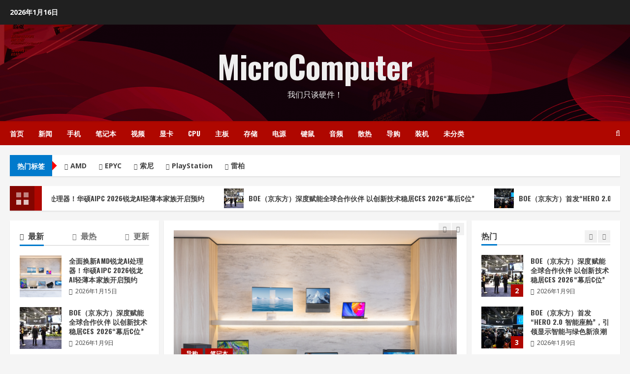

--- FILE ---
content_type: text/html; charset=UTF-8
request_url: http://www.mcplive.cn/?controller=article&id=16489
body_size: 23944
content:
<!doctype html><html lang="zh-Hans"><head><meta charset="UTF-8"><meta name="viewport" content="width=device-width, initial-scale=1"><link rel="profile" href="http://gmpg.org/xfn/11"><title>MicroComputer &#8211; 我们只谈硬件！</title><meta name='robots' content='max-image-preview:large' /><link rel='preload' href='https://fonts.googleapis.com/css?family=Oswald:400,700|Open+Sans:400,700&#038;subset=latin&#038;display=swap' as='style' onload="this.onload=null;this.rel='stylesheet'" type='text/css' media='all' crossorigin='anonymous'><link rel='preconnect' href='https://fonts.googleapis.com' crossorigin='anonymous'><link rel='preconnect' href='https://fonts.gstatic.com' crossorigin='anonymous'><link rel='dns-prefetch' href='//x1.mcplive.cn' /><link rel='dns-prefetch' href='//fonts.googleapis.com' /><link rel='preconnect' href='https://fonts.googleapis.com' /><link rel='preconnect' href='https://fonts.gstatic.com' /><link rel="alternate" type="application/rss+xml" title="MicroComputer &raquo; Feed" href="http://X1.mcplive.cn/?feed=rss2" /><link rel="alternate" type="application/rss+xml" title="MicroComputer &raquo; 评论 Feed" href="http://X1.mcplive.cn/?feed=comments-rss2" /><style id='wp-img-auto-sizes-contain-inline-css' type='text/css'>img:is([sizes=auto i],[sizes^="auto," i]){contain-intrinsic-size:3000px 1500px}
/*# sourceURL=wp-img-auto-sizes-contain-inline-css */</style><style id='wp-emoji-styles-inline-css' type='text/css'>img.wp-smiley, img.emoji {
		display: inline !important;
		border: none !important;
		box-shadow: none !important;
		height: 1em !important;
		width: 1em !important;
		margin: 0 0.07em !important;
		vertical-align: -0.1em !important;
		background: none !important;
		padding: 0 !important;
	}
/*# sourceURL=wp-emoji-styles-inline-css */</style><style id='wp-block-library-inline-css' type='text/css'>:root{--wp-block-synced-color:#7a00df;--wp-block-synced-color--rgb:122,0,223;--wp-bound-block-color:var(--wp-block-synced-color);--wp-editor-canvas-background:#ddd;--wp-admin-theme-color:#007cba;--wp-admin-theme-color--rgb:0,124,186;--wp-admin-theme-color-darker-10:#006ba1;--wp-admin-theme-color-darker-10--rgb:0,107,160.5;--wp-admin-theme-color-darker-20:#005a87;--wp-admin-theme-color-darker-20--rgb:0,90,135;--wp-admin-border-width-focus:2px}@media (min-resolution:192dpi){:root{--wp-admin-border-width-focus:1.5px}}.wp-element-button{cursor:pointer}:root .has-very-light-gray-background-color{background-color:#eee}:root .has-very-dark-gray-background-color{background-color:#313131}:root .has-very-light-gray-color{color:#eee}:root .has-very-dark-gray-color{color:#313131}:root .has-vivid-green-cyan-to-vivid-cyan-blue-gradient-background{background:linear-gradient(135deg,#00d084,#0693e3)}:root .has-purple-crush-gradient-background{background:linear-gradient(135deg,#34e2e4,#4721fb 50%,#ab1dfe)}:root .has-hazy-dawn-gradient-background{background:linear-gradient(135deg,#faaca8,#dad0ec)}:root .has-subdued-olive-gradient-background{background:linear-gradient(135deg,#fafae1,#67a671)}:root .has-atomic-cream-gradient-background{background:linear-gradient(135deg,#fdd79a,#004a59)}:root .has-nightshade-gradient-background{background:linear-gradient(135deg,#330968,#31cdcf)}:root .has-midnight-gradient-background{background:linear-gradient(135deg,#020381,#2874fc)}:root{--wp--preset--font-size--normal:16px;--wp--preset--font-size--huge:42px}.has-regular-font-size{font-size:1em}.has-larger-font-size{font-size:2.625em}.has-normal-font-size{font-size:var(--wp--preset--font-size--normal)}.has-huge-font-size{font-size:var(--wp--preset--font-size--huge)}.has-text-align-center{text-align:center}.has-text-align-left{text-align:left}.has-text-align-right{text-align:right}.has-fit-text{white-space:nowrap!important}#end-resizable-editor-section{display:none}.aligncenter{clear:both}.items-justified-left{justify-content:flex-start}.items-justified-center{justify-content:center}.items-justified-right{justify-content:flex-end}.items-justified-space-between{justify-content:space-between}.screen-reader-text{border:0;clip-path:inset(50%);height:1px;margin:-1px;overflow:hidden;padding:0;position:absolute;width:1px;word-wrap:normal!important}.screen-reader-text:focus{background-color:#ddd;clip-path:none;color:#444;display:block;font-size:1em;height:auto;left:5px;line-height:normal;padding:15px 23px 14px;text-decoration:none;top:5px;width:auto;z-index:100000}html :where(.has-border-color){border-style:solid}html :where([style*=border-top-color]){border-top-style:solid}html :where([style*=border-right-color]){border-right-style:solid}html :where([style*=border-bottom-color]){border-bottom-style:solid}html :where([style*=border-left-color]){border-left-style:solid}html :where([style*=border-width]){border-style:solid}html :where([style*=border-top-width]){border-top-style:solid}html :where([style*=border-right-width]){border-right-style:solid}html :where([style*=border-bottom-width]){border-bottom-style:solid}html :where([style*=border-left-width]){border-left-style:solid}html :where(img[class*=wp-image-]){height:auto;max-width:100%}:where(figure){margin:0 0 1em}html :where(.is-position-sticky){--wp-admin--admin-bar--position-offset:var(--wp-admin--admin-bar--height,0px)}@media screen and (max-width:600px){html :where(.is-position-sticky){--wp-admin--admin-bar--position-offset:0px}}

/*# sourceURL=wp-block-library-inline-css */</style><style id='wp-block-archives-inline-css' type='text/css'>.wp-block-archives{box-sizing:border-box}.wp-block-archives-dropdown label{display:block}
/*# sourceURL=http://x1.mcplive.cn/wp-includes/blocks/archives/style.min.css */</style><style id='wp-block-heading-inline-css' type='text/css'>h1:where(.wp-block-heading).has-background,h2:where(.wp-block-heading).has-background,h3:where(.wp-block-heading).has-background,h4:where(.wp-block-heading).has-background,h5:where(.wp-block-heading).has-background,h6:where(.wp-block-heading).has-background{padding:1.25em 2.375em}h1.has-text-align-left[style*=writing-mode]:where([style*=vertical-lr]),h1.has-text-align-right[style*=writing-mode]:where([style*=vertical-rl]),h2.has-text-align-left[style*=writing-mode]:where([style*=vertical-lr]),h2.has-text-align-right[style*=writing-mode]:where([style*=vertical-rl]),h3.has-text-align-left[style*=writing-mode]:where([style*=vertical-lr]),h3.has-text-align-right[style*=writing-mode]:where([style*=vertical-rl]),h4.has-text-align-left[style*=writing-mode]:where([style*=vertical-lr]),h4.has-text-align-right[style*=writing-mode]:where([style*=vertical-rl]),h5.has-text-align-left[style*=writing-mode]:where([style*=vertical-lr]),h5.has-text-align-right[style*=writing-mode]:where([style*=vertical-rl]),h6.has-text-align-left[style*=writing-mode]:where([style*=vertical-lr]),h6.has-text-align-right[style*=writing-mode]:where([style*=vertical-rl]){rotate:180deg}
/*# sourceURL=http://x1.mcplive.cn/wp-includes/blocks/heading/style.min.css */</style><style id='wp-block-latest-posts-inline-css' type='text/css'>.wp-block-latest-posts{box-sizing:border-box}.wp-block-latest-posts.alignleft{margin-right:2em}.wp-block-latest-posts.alignright{margin-left:2em}.wp-block-latest-posts.wp-block-latest-posts__list{list-style:none}.wp-block-latest-posts.wp-block-latest-posts__list li{clear:both;overflow-wrap:break-word}.wp-block-latest-posts.is-grid{display:flex;flex-wrap:wrap}.wp-block-latest-posts.is-grid li{margin:0 1.25em 1.25em 0;width:100%}@media (min-width:600px){.wp-block-latest-posts.columns-2 li{width:calc(50% - .625em)}.wp-block-latest-posts.columns-2 li:nth-child(2n){margin-right:0}.wp-block-latest-posts.columns-3 li{width:calc(33.33333% - .83333em)}.wp-block-latest-posts.columns-3 li:nth-child(3n){margin-right:0}.wp-block-latest-posts.columns-4 li{width:calc(25% - .9375em)}.wp-block-latest-posts.columns-4 li:nth-child(4n){margin-right:0}.wp-block-latest-posts.columns-5 li{width:calc(20% - 1em)}.wp-block-latest-posts.columns-5 li:nth-child(5n){margin-right:0}.wp-block-latest-posts.columns-6 li{width:calc(16.66667% - 1.04167em)}.wp-block-latest-posts.columns-6 li:nth-child(6n){margin-right:0}}:root :where(.wp-block-latest-posts.is-grid){padding:0}:root :where(.wp-block-latest-posts.wp-block-latest-posts__list){padding-left:0}.wp-block-latest-posts__post-author,.wp-block-latest-posts__post-date{display:block;font-size:.8125em}.wp-block-latest-posts__post-excerpt,.wp-block-latest-posts__post-full-content{margin-bottom:1em;margin-top:.5em}.wp-block-latest-posts__featured-image a{display:inline-block}.wp-block-latest-posts__featured-image img{height:auto;max-width:100%;width:auto}.wp-block-latest-posts__featured-image.alignleft{float:left;margin-right:1em}.wp-block-latest-posts__featured-image.alignright{float:right;margin-left:1em}.wp-block-latest-posts__featured-image.aligncenter{margin-bottom:1em;text-align:center}
/*# sourceURL=http://x1.mcplive.cn/wp-includes/blocks/latest-posts/style.min.css */</style><style id='wp-block-search-inline-css' type='text/css'>.wp-block-search__button{margin-left:10px;word-break:normal}.wp-block-search__button.has-icon{line-height:0}.wp-block-search__button svg{height:1.25em;min-height:24px;min-width:24px;width:1.25em;fill:currentColor;vertical-align:text-bottom}:where(.wp-block-search__button){border:1px solid #ccc;padding:6px 10px}.wp-block-search__inside-wrapper{display:flex;flex:auto;flex-wrap:nowrap;max-width:100%}.wp-block-search__label{width:100%}.wp-block-search.wp-block-search__button-only .wp-block-search__button{box-sizing:border-box;display:flex;flex-shrink:0;justify-content:center;margin-left:0;max-width:100%}.wp-block-search.wp-block-search__button-only .wp-block-search__inside-wrapper{min-width:0!important;transition-property:width}.wp-block-search.wp-block-search__button-only .wp-block-search__input{flex-basis:100%;transition-duration:.3s}.wp-block-search.wp-block-search__button-only.wp-block-search__searchfield-hidden,.wp-block-search.wp-block-search__button-only.wp-block-search__searchfield-hidden .wp-block-search__inside-wrapper{overflow:hidden}.wp-block-search.wp-block-search__button-only.wp-block-search__searchfield-hidden .wp-block-search__input{border-left-width:0!important;border-right-width:0!important;flex-basis:0;flex-grow:0;margin:0;min-width:0!important;padding-left:0!important;padding-right:0!important;width:0!important}:where(.wp-block-search__input){appearance:none;border:1px solid #949494;flex-grow:1;font-family:inherit;font-size:inherit;font-style:inherit;font-weight:inherit;letter-spacing:inherit;line-height:inherit;margin-left:0;margin-right:0;min-width:3rem;padding:8px;text-decoration:unset!important;text-transform:inherit}:where(.wp-block-search__button-inside .wp-block-search__inside-wrapper){background-color:#fff;border:1px solid #949494;box-sizing:border-box;padding:4px}:where(.wp-block-search__button-inside .wp-block-search__inside-wrapper) .wp-block-search__input{border:none;border-radius:0;padding:0 4px}:where(.wp-block-search__button-inside .wp-block-search__inside-wrapper) .wp-block-search__input:focus{outline:none}:where(.wp-block-search__button-inside .wp-block-search__inside-wrapper) :where(.wp-block-search__button){padding:4px 8px}.wp-block-search.aligncenter .wp-block-search__inside-wrapper{margin:auto}.wp-block[data-align=right] .wp-block-search.wp-block-search__button-only .wp-block-search__inside-wrapper{float:right}
/*# sourceURL=http://x1.mcplive.cn/wp-includes/blocks/search/style.min.css */</style><style id='wp-block-search-theme-inline-css' type='text/css'>.wp-block-search .wp-block-search__label{font-weight:700}.wp-block-search__button{border:1px solid #ccc;padding:.375em .625em}
/*# sourceURL=http://x1.mcplive.cn/wp-includes/blocks/search/theme.min.css */</style><style id='wp-block-group-inline-css' type='text/css'>.wp-block-group{box-sizing:border-box}:where(.wp-block-group.wp-block-group-is-layout-constrained){position:relative}
/*# sourceURL=http://x1.mcplive.cn/wp-includes/blocks/group/style.min.css */</style><style id='wp-block-group-theme-inline-css' type='text/css'>:where(.wp-block-group.has-background){padding:1.25em 2.375em}
/*# sourceURL=http://x1.mcplive.cn/wp-includes/blocks/group/theme.min.css */</style><style id='wp-block-paragraph-inline-css' type='text/css'>.is-small-text{font-size:.875em}.is-regular-text{font-size:1em}.is-large-text{font-size:2.25em}.is-larger-text{font-size:3em}.has-drop-cap:not(:focus):first-letter{float:left;font-size:8.4em;font-style:normal;font-weight:100;line-height:.68;margin:.05em .1em 0 0;text-transform:uppercase}body.rtl .has-drop-cap:not(:focus):first-letter{float:none;margin-left:.1em}p.has-drop-cap.has-background{overflow:hidden}:root :where(p.has-background){padding:1.25em 2.375em}:where(p.has-text-color:not(.has-link-color)) a{color:inherit}p.has-text-align-left[style*="writing-mode:vertical-lr"],p.has-text-align-right[style*="writing-mode:vertical-rl"]{rotate:180deg}
/*# sourceURL=http://x1.mcplive.cn/wp-includes/blocks/paragraph/style.min.css */</style><style id='wp-block-table-inline-css' type='text/css'>.wp-block-table{overflow-x:auto}.wp-block-table table{border-collapse:collapse;width:100%}.wp-block-table thead{border-bottom:3px solid}.wp-block-table tfoot{border-top:3px solid}.wp-block-table td,.wp-block-table th{border:1px solid;padding:.5em}.wp-block-table .has-fixed-layout{table-layout:fixed;width:100%}.wp-block-table .has-fixed-layout td,.wp-block-table .has-fixed-layout th{word-break:break-word}.wp-block-table.aligncenter,.wp-block-table.alignleft,.wp-block-table.alignright{display:table;width:auto}.wp-block-table.aligncenter td,.wp-block-table.aligncenter th,.wp-block-table.alignleft td,.wp-block-table.alignleft th,.wp-block-table.alignright td,.wp-block-table.alignright th{word-break:break-word}.wp-block-table .has-subtle-light-gray-background-color{background-color:#f3f4f5}.wp-block-table .has-subtle-pale-green-background-color{background-color:#e9fbe5}.wp-block-table .has-subtle-pale-blue-background-color{background-color:#e7f5fe}.wp-block-table .has-subtle-pale-pink-background-color{background-color:#fcf0ef}.wp-block-table.is-style-stripes{background-color:initial;border-collapse:inherit;border-spacing:0}.wp-block-table.is-style-stripes tbody tr:nth-child(odd){background-color:#f0f0f0}.wp-block-table.is-style-stripes.has-subtle-light-gray-background-color tbody tr:nth-child(odd){background-color:#f3f4f5}.wp-block-table.is-style-stripes.has-subtle-pale-green-background-color tbody tr:nth-child(odd){background-color:#e9fbe5}.wp-block-table.is-style-stripes.has-subtle-pale-blue-background-color tbody tr:nth-child(odd){background-color:#e7f5fe}.wp-block-table.is-style-stripes.has-subtle-pale-pink-background-color tbody tr:nth-child(odd){background-color:#fcf0ef}.wp-block-table.is-style-stripes td,.wp-block-table.is-style-stripes th{border-color:#0000}.wp-block-table.is-style-stripes{border-bottom:1px solid #f0f0f0}.wp-block-table .has-border-color td,.wp-block-table .has-border-color th,.wp-block-table .has-border-color tr,.wp-block-table .has-border-color>*{border-color:inherit}.wp-block-table table[style*=border-top-color] tr:first-child,.wp-block-table table[style*=border-top-color] tr:first-child td,.wp-block-table table[style*=border-top-color] tr:first-child th,.wp-block-table table[style*=border-top-color]>*,.wp-block-table table[style*=border-top-color]>* td,.wp-block-table table[style*=border-top-color]>* th{border-top-color:inherit}.wp-block-table table[style*=border-top-color] tr:not(:first-child){border-top-color:initial}.wp-block-table table[style*=border-right-color] td:last-child,.wp-block-table table[style*=border-right-color] th,.wp-block-table table[style*=border-right-color] tr,.wp-block-table table[style*=border-right-color]>*{border-right-color:inherit}.wp-block-table table[style*=border-bottom-color] tr:last-child,.wp-block-table table[style*=border-bottom-color] tr:last-child td,.wp-block-table table[style*=border-bottom-color] tr:last-child th,.wp-block-table table[style*=border-bottom-color]>*,.wp-block-table table[style*=border-bottom-color]>* td,.wp-block-table table[style*=border-bottom-color]>* th{border-bottom-color:inherit}.wp-block-table table[style*=border-bottom-color] tr:not(:last-child){border-bottom-color:initial}.wp-block-table table[style*=border-left-color] td:first-child,.wp-block-table table[style*=border-left-color] th,.wp-block-table table[style*=border-left-color] tr,.wp-block-table table[style*=border-left-color]>*{border-left-color:inherit}.wp-block-table table[style*=border-style] td,.wp-block-table table[style*=border-style] th,.wp-block-table table[style*=border-style] tr,.wp-block-table table[style*=border-style]>*{border-style:inherit}.wp-block-table table[style*=border-width] td,.wp-block-table table[style*=border-width] th,.wp-block-table table[style*=border-width] tr,.wp-block-table table[style*=border-width]>*{border-style:inherit;border-width:inherit}
/*# sourceURL=http://x1.mcplive.cn/wp-includes/blocks/table/style.min.css */</style><style id='wp-block-table-theme-inline-css' type='text/css'>.wp-block-table{margin:0 0 1em}.wp-block-table td,.wp-block-table th{word-break:normal}.wp-block-table :where(figcaption){color:#555;font-size:13px;text-align:center}.is-dark-theme .wp-block-table :where(figcaption){color:#ffffffa6}
/*# sourceURL=http://x1.mcplive.cn/wp-includes/blocks/table/theme.min.css */</style><style id='global-styles-inline-css' type='text/css'>:root{--wp--preset--aspect-ratio--square: 1;--wp--preset--aspect-ratio--4-3: 4/3;--wp--preset--aspect-ratio--3-4: 3/4;--wp--preset--aspect-ratio--3-2: 3/2;--wp--preset--aspect-ratio--2-3: 2/3;--wp--preset--aspect-ratio--16-9: 16/9;--wp--preset--aspect-ratio--9-16: 9/16;--wp--preset--color--black: #000000;--wp--preset--color--cyan-bluish-gray: #abb8c3;--wp--preset--color--white: #ffffff;--wp--preset--color--pale-pink: #f78da7;--wp--preset--color--vivid-red: #cf2e2e;--wp--preset--color--luminous-vivid-orange: #ff6900;--wp--preset--color--luminous-vivid-amber: #fcb900;--wp--preset--color--light-green-cyan: #7bdcb5;--wp--preset--color--vivid-green-cyan: #00d084;--wp--preset--color--pale-cyan-blue: #8ed1fc;--wp--preset--color--vivid-cyan-blue: #0693e3;--wp--preset--color--vivid-purple: #9b51e0;--wp--preset--gradient--vivid-cyan-blue-to-vivid-purple: linear-gradient(135deg,rgb(6,147,227) 0%,rgb(155,81,224) 100%);--wp--preset--gradient--light-green-cyan-to-vivid-green-cyan: linear-gradient(135deg,rgb(122,220,180) 0%,rgb(0,208,130) 100%);--wp--preset--gradient--luminous-vivid-amber-to-luminous-vivid-orange: linear-gradient(135deg,rgb(252,185,0) 0%,rgb(255,105,0) 100%);--wp--preset--gradient--luminous-vivid-orange-to-vivid-red: linear-gradient(135deg,rgb(255,105,0) 0%,rgb(207,46,46) 100%);--wp--preset--gradient--very-light-gray-to-cyan-bluish-gray: linear-gradient(135deg,rgb(238,238,238) 0%,rgb(169,184,195) 100%);--wp--preset--gradient--cool-to-warm-spectrum: linear-gradient(135deg,rgb(74,234,220) 0%,rgb(151,120,209) 20%,rgb(207,42,186) 40%,rgb(238,44,130) 60%,rgb(251,105,98) 80%,rgb(254,248,76) 100%);--wp--preset--gradient--blush-light-purple: linear-gradient(135deg,rgb(255,206,236) 0%,rgb(152,150,240) 100%);--wp--preset--gradient--blush-bordeaux: linear-gradient(135deg,rgb(254,205,165) 0%,rgb(254,45,45) 50%,rgb(107,0,62) 100%);--wp--preset--gradient--luminous-dusk: linear-gradient(135deg,rgb(255,203,112) 0%,rgb(199,81,192) 50%,rgb(65,88,208) 100%);--wp--preset--gradient--pale-ocean: linear-gradient(135deg,rgb(255,245,203) 0%,rgb(182,227,212) 50%,rgb(51,167,181) 100%);--wp--preset--gradient--electric-grass: linear-gradient(135deg,rgb(202,248,128) 0%,rgb(113,206,126) 100%);--wp--preset--gradient--midnight: linear-gradient(135deg,rgb(2,3,129) 0%,rgb(40,116,252) 100%);--wp--preset--font-size--small: 13px;--wp--preset--font-size--medium: 20px;--wp--preset--font-size--large: 36px;--wp--preset--font-size--x-large: 42px;--wp--preset--spacing--20: 0.44rem;--wp--preset--spacing--30: 0.67rem;--wp--preset--spacing--40: 1rem;--wp--preset--spacing--50: 1.5rem;--wp--preset--spacing--60: 2.25rem;--wp--preset--spacing--70: 3.38rem;--wp--preset--spacing--80: 5.06rem;--wp--preset--shadow--natural: 6px 6px 9px rgba(0, 0, 0, 0.2);--wp--preset--shadow--deep: 12px 12px 50px rgba(0, 0, 0, 0.4);--wp--preset--shadow--sharp: 6px 6px 0px rgba(0, 0, 0, 0.2);--wp--preset--shadow--outlined: 6px 6px 0px -3px rgb(255, 255, 255), 6px 6px rgb(0, 0, 0);--wp--preset--shadow--crisp: 6px 6px 0px rgb(0, 0, 0);}:root { --wp--style--global--content-size: 740px;--wp--style--global--wide-size: 1300px; }:where(body) { margin: 0; }.wp-site-blocks > .alignleft { float: left; margin-right: 2em; }.wp-site-blocks > .alignright { float: right; margin-left: 2em; }.wp-site-blocks > .aligncenter { justify-content: center; margin-left: auto; margin-right: auto; }:where(.wp-site-blocks) > * { margin-block-start: 24px; margin-block-end: 0; }:where(.wp-site-blocks) > :first-child { margin-block-start: 0; }:where(.wp-site-blocks) > :last-child { margin-block-end: 0; }:root { --wp--style--block-gap: 24px; }:root :where(.is-layout-flow) > :first-child{margin-block-start: 0;}:root :where(.is-layout-flow) > :last-child{margin-block-end: 0;}:root :where(.is-layout-flow) > *{margin-block-start: 24px;margin-block-end: 0;}:root :where(.is-layout-constrained) > :first-child{margin-block-start: 0;}:root :where(.is-layout-constrained) > :last-child{margin-block-end: 0;}:root :where(.is-layout-constrained) > *{margin-block-start: 24px;margin-block-end: 0;}:root :where(.is-layout-flex){gap: 24px;}:root :where(.is-layout-grid){gap: 24px;}.is-layout-flow > .alignleft{float: left;margin-inline-start: 0;margin-inline-end: 2em;}.is-layout-flow > .alignright{float: right;margin-inline-start: 2em;margin-inline-end: 0;}.is-layout-flow > .aligncenter{margin-left: auto !important;margin-right: auto !important;}.is-layout-constrained > .alignleft{float: left;margin-inline-start: 0;margin-inline-end: 2em;}.is-layout-constrained > .alignright{float: right;margin-inline-start: 2em;margin-inline-end: 0;}.is-layout-constrained > .aligncenter{margin-left: auto !important;margin-right: auto !important;}.is-layout-constrained > :where(:not(.alignleft):not(.alignright):not(.alignfull)){max-width: var(--wp--style--global--content-size);margin-left: auto !important;margin-right: auto !important;}.is-layout-constrained > .alignwide{max-width: var(--wp--style--global--wide-size);}body .is-layout-flex{display: flex;}.is-layout-flex{flex-wrap: wrap;align-items: center;}.is-layout-flex > :is(*, div){margin: 0;}body .is-layout-grid{display: grid;}.is-layout-grid > :is(*, div){margin: 0;}body{padding-top: 0px;padding-right: 0px;padding-bottom: 0px;padding-left: 0px;}a:where(:not(.wp-element-button)){text-decoration: none;}:root :where(.wp-element-button, .wp-block-button__link){background-color: #32373c;border-width: 0;color: #fff;font-family: inherit;font-size: inherit;font-style: inherit;font-weight: inherit;letter-spacing: inherit;line-height: inherit;padding-top: calc(0.667em + 2px);padding-right: calc(1.333em + 2px);padding-bottom: calc(0.667em + 2px);padding-left: calc(1.333em + 2px);text-decoration: none;text-transform: inherit;}.has-black-color{color: var(--wp--preset--color--black) !important;}.has-cyan-bluish-gray-color{color: var(--wp--preset--color--cyan-bluish-gray) !important;}.has-white-color{color: var(--wp--preset--color--white) !important;}.has-pale-pink-color{color: var(--wp--preset--color--pale-pink) !important;}.has-vivid-red-color{color: var(--wp--preset--color--vivid-red) !important;}.has-luminous-vivid-orange-color{color: var(--wp--preset--color--luminous-vivid-orange) !important;}.has-luminous-vivid-amber-color{color: var(--wp--preset--color--luminous-vivid-amber) !important;}.has-light-green-cyan-color{color: var(--wp--preset--color--light-green-cyan) !important;}.has-vivid-green-cyan-color{color: var(--wp--preset--color--vivid-green-cyan) !important;}.has-pale-cyan-blue-color{color: var(--wp--preset--color--pale-cyan-blue) !important;}.has-vivid-cyan-blue-color{color: var(--wp--preset--color--vivid-cyan-blue) !important;}.has-vivid-purple-color{color: var(--wp--preset--color--vivid-purple) !important;}.has-black-background-color{background-color: var(--wp--preset--color--black) !important;}.has-cyan-bluish-gray-background-color{background-color: var(--wp--preset--color--cyan-bluish-gray) !important;}.has-white-background-color{background-color: var(--wp--preset--color--white) !important;}.has-pale-pink-background-color{background-color: var(--wp--preset--color--pale-pink) !important;}.has-vivid-red-background-color{background-color: var(--wp--preset--color--vivid-red) !important;}.has-luminous-vivid-orange-background-color{background-color: var(--wp--preset--color--luminous-vivid-orange) !important;}.has-luminous-vivid-amber-background-color{background-color: var(--wp--preset--color--luminous-vivid-amber) !important;}.has-light-green-cyan-background-color{background-color: var(--wp--preset--color--light-green-cyan) !important;}.has-vivid-green-cyan-background-color{background-color: var(--wp--preset--color--vivid-green-cyan) !important;}.has-pale-cyan-blue-background-color{background-color: var(--wp--preset--color--pale-cyan-blue) !important;}.has-vivid-cyan-blue-background-color{background-color: var(--wp--preset--color--vivid-cyan-blue) !important;}.has-vivid-purple-background-color{background-color: var(--wp--preset--color--vivid-purple) !important;}.has-black-border-color{border-color: var(--wp--preset--color--black) !important;}.has-cyan-bluish-gray-border-color{border-color: var(--wp--preset--color--cyan-bluish-gray) !important;}.has-white-border-color{border-color: var(--wp--preset--color--white) !important;}.has-pale-pink-border-color{border-color: var(--wp--preset--color--pale-pink) !important;}.has-vivid-red-border-color{border-color: var(--wp--preset--color--vivid-red) !important;}.has-luminous-vivid-orange-border-color{border-color: var(--wp--preset--color--luminous-vivid-orange) !important;}.has-luminous-vivid-amber-border-color{border-color: var(--wp--preset--color--luminous-vivid-amber) !important;}.has-light-green-cyan-border-color{border-color: var(--wp--preset--color--light-green-cyan) !important;}.has-vivid-green-cyan-border-color{border-color: var(--wp--preset--color--vivid-green-cyan) !important;}.has-pale-cyan-blue-border-color{border-color: var(--wp--preset--color--pale-cyan-blue) !important;}.has-vivid-cyan-blue-border-color{border-color: var(--wp--preset--color--vivid-cyan-blue) !important;}.has-vivid-purple-border-color{border-color: var(--wp--preset--color--vivid-purple) !important;}.has-vivid-cyan-blue-to-vivid-purple-gradient-background{background: var(--wp--preset--gradient--vivid-cyan-blue-to-vivid-purple) !important;}.has-light-green-cyan-to-vivid-green-cyan-gradient-background{background: var(--wp--preset--gradient--light-green-cyan-to-vivid-green-cyan) !important;}.has-luminous-vivid-amber-to-luminous-vivid-orange-gradient-background{background: var(--wp--preset--gradient--luminous-vivid-amber-to-luminous-vivid-orange) !important;}.has-luminous-vivid-orange-to-vivid-red-gradient-background{background: var(--wp--preset--gradient--luminous-vivid-orange-to-vivid-red) !important;}.has-very-light-gray-to-cyan-bluish-gray-gradient-background{background: var(--wp--preset--gradient--very-light-gray-to-cyan-bluish-gray) !important;}.has-cool-to-warm-spectrum-gradient-background{background: var(--wp--preset--gradient--cool-to-warm-spectrum) !important;}.has-blush-light-purple-gradient-background{background: var(--wp--preset--gradient--blush-light-purple) !important;}.has-blush-bordeaux-gradient-background{background: var(--wp--preset--gradient--blush-bordeaux) !important;}.has-luminous-dusk-gradient-background{background: var(--wp--preset--gradient--luminous-dusk) !important;}.has-pale-ocean-gradient-background{background: var(--wp--preset--gradient--pale-ocean) !important;}.has-electric-grass-gradient-background{background: var(--wp--preset--gradient--electric-grass) !important;}.has-midnight-gradient-background{background: var(--wp--preset--gradient--midnight) !important;}.has-small-font-size{font-size: var(--wp--preset--font-size--small) !important;}.has-medium-font-size{font-size: var(--wp--preset--font-size--medium) !important;}.has-large-font-size{font-size: var(--wp--preset--font-size--large) !important;}.has-x-large-font-size{font-size: var(--wp--preset--font-size--x-large) !important;}
/*# sourceURL=global-styles-inline-css */</style><style id='core-block-supports-inline-css' type='text/css'>.wp-elements-83ce6b932782efb802293461e483be74 a:where(:not(.wp-element-button)){color:var(--wp--preset--color--vivid-red);}.wp-elements-df2b2d8e9666aafe537120a5ad78d1c5 a:where(:not(.wp-element-button)){color:var(--wp--preset--color--vivid-red);}.wp-elements-14167b07da5d629816cdd63907a38666 a:where(:not(.wp-element-button)){color:var(--wp--preset--color--vivid-red);}.wp-elements-9505422bc6e69c32e8a565bb3ee1a973 a:where(:not(.wp-element-button)){color:var(--wp--preset--color--vivid-red);}.wp-elements-15b45143d039fa8640aab78655caf332 a:where(:not(.wp-element-button)){color:var(--wp--preset--color--vivid-red);}.wp-elements-8058045eb85e74f2f01f15809c58a756 a:where(:not(.wp-element-button)){color:var(--wp--preset--color--vivid-red);}.wp-elements-b0a72a5a51ad01c36b369b5997bac57f a:where(:not(.wp-element-button)){color:var(--wp--preset--color--luminous-vivid-orange);}.wp-elements-851690543ac1718a85d48cd0b83409f9 a:where(:not(.wp-element-button)){color:var(--wp--preset--color--luminous-vivid-orange);}.wp-elements-3f318285fabdb5f1b3ef9d9ac0a123dc a:where(:not(.wp-element-button)){color:var(--wp--preset--color--luminous-vivid-orange);}.wp-elements-66d447e6b376e4ab61d918796c85b88a a:where(:not(.wp-element-button)){color:var(--wp--preset--color--luminous-vivid-orange);}.wp-elements-5709b6d9cb187885bbc244ca0a658f8a a:where(:not(.wp-element-button)){color:var(--wp--preset--color--luminous-vivid-orange);}.wp-elements-d5c40db81649c9abb7c547779f4e6a6f a:where(:not(.wp-element-button)){color:var(--wp--preset--color--luminous-vivid-orange);}.wp-elements-53c8c6e8085b5bce1f051ebc79b6de0c a:where(:not(.wp-element-button)){color:var(--wp--preset--color--vivid-red);}.wp-elements-eabc439c873a3e2a5aa3ff82be58dd0f a:where(:not(.wp-element-button)){color:var(--wp--preset--color--luminous-vivid-amber);}.wp-elements-ce6d533d8d6f1e61fb9df73a59d39887 a:where(:not(.wp-element-button)){color:var(--wp--preset--color--vivid-red);}.wp-elements-c5e8aeaca38fcb09bbffff12b3edafec a:where(:not(.wp-element-button)){color:var(--wp--preset--color--luminous-vivid-amber);}.wp-elements-43c572566d54a93fb4c3a8596451f053 a:where(:not(.wp-element-button)){color:var(--wp--preset--color--vivid-red);}.wp-elements-9eb0d43c419f7cf77256b9224a1332cd a:where(:not(.wp-element-button)){color:var(--wp--preset--color--vivid-red);}.wp-elements-960c10227f6b25384df2c33397fafd14 a:where(:not(.wp-element-button)){color:var(--wp--preset--color--vivid-red);}.wp-elements-71e56ed0ef3553c88da5e0d6285cdb88 a:where(:not(.wp-element-button)){color:var(--wp--preset--color--vivid-red);}.wp-elements-edb68a37f2b342121ef7f2119743009d a:where(:not(.wp-element-button)){color:var(--wp--preset--color--vivid-red);}.wp-elements-338fd3a956169c5aba39f2e123aa2e74 a:where(:not(.wp-element-button)){color:var(--wp--preset--color--vivid-red);}.wp-elements-7a5d4addb60bf2cfee59291ec1b7ecae a:where(:not(.wp-element-button)){color:var(--wp--preset--color--vivid-red);}.wp-elements-2f4ca22b3dbb7931fd3c3182f9cb6c24 a:where(:not(.wp-element-button)){color:var(--wp--preset--color--luminous-vivid-orange);}.wp-elements-6d01cf4b4a4aeb9fc6038a88ff4c113e a:where(:not(.wp-element-button)){color:var(--wp--preset--color--vivid-red);}.wp-elements-652ab1c308ddc5a31e12ca6b6b7b75be a:where(:not(.wp-element-button)){color:var(--wp--preset--color--vivid-red);}.wp-elements-2f33647d2aa7754a8134b170e80fd404 a:where(:not(.wp-element-button)){color:var(--wp--preset--color--vivid-red);}.wp-elements-25c633b269a9ecb15b0984dcf2f3d7c2 a:where(:not(.wp-element-button)){color:var(--wp--preset--color--vivid-red);}
/*# sourceURL=core-block-supports-inline-css */</style><link rel='stylesheet' id='bootstrap-css' href='http://x1.mcplive.cn/wp-content/themes/morenews/assets/bootstrap/css/bootstrap.min.css?ver=1.0.34' type='text/css' media='all' /><link rel='stylesheet' id='morenews-style-css' href='http://x1.mcplive.cn/wp-content/themes/morenews/style.min.css?ver=1.0.34' type='text/css' media='all' /><style id='morenews-style-inline-css' type='text/css'>body.aft-dark-mode #sidr,
        body.aft-dark-mode,
        body.aft-dark-mode.custom-background,
        body.aft-dark-mode #af-preloader {
            background-color: #1A1A1A;
        }
        
                    body.aft-default-mode #sidr,
            body.aft-default-mode #af-preloader,
            body.aft-default-mode {
                background-color: #f5f5f5;
            }

        
                    .frm_style_formidable-style.with_frm_style .frm_compact .frm_dropzone.dz-clickable .dz-message, 
            .frm_style_formidable-style.with_frm_style input[type=submit], 
            .frm_style_formidable-style.with_frm_style .frm_submit input[type=button], 
            .frm_style_formidable-style.with_frm_style .frm_submit button, 
            .frm_form_submit_style, 
            .frm_style_formidable-style.with_frm_style .frm-edit-page-btn,

            .woocommerce #respond input#submit.disabled, 
            .woocommerce #respond input#submit:disabled, 
            .woocommerce #respond input#submit:disabled[disabled], 
            .woocommerce a.button.disabled, 
            .woocommerce a.button:disabled, 
            .woocommerce a.button:disabled[disabled], 
            .woocommerce button.button.disabled, 
            .woocommerce button.button:disabled, 
            .woocommerce button.button:disabled[disabled], 
            .woocommerce input.button.disabled, 
            .woocommerce input.button:disabled, 
            .woocommerce input.button:disabled[disabled],
            .woocommerce #respond input#submit, 
            .woocommerce a.button, 
            .woocommerce button.button, 
            .woocommerce input.button,
            .woocommerce #respond input#submit.alt, 
            .woocommerce a.button.alt, 
            .woocommerce button.button.alt, 
            .woocommerce input.button.alt,
            .woocommerce-account .addresses .title .edit,
            :root .wc-block-featured-product__link :where(.wp-element-button, .wp-block-button__link),
            :root .wc-block-featured-category__link :where(.wp-element-button, .wp-block-button__link),
            hustle-button,
            button.wc-block-mini-cart__button,
            .wc-block-checkout .wp-block-button__link,
            .wp-block-button.wc-block-components-product-button .wp-block-button__link,
            .wc-block-grid__product-add-to-cart.wp-block-button .wp-block-button__link,
            body .wc-block-components-button,
            .wc-block-grid .wp-block-button__link,
            .woocommerce-notices-wrapper .button,
            body .woocommerce-notices-wrapper .button:hover,
            body.woocommerce .single_add_to_cart_button.button:hover,
            body.woocommerce a.button.add_to_cart_button:hover,

            .widget-title-fill-and-border .wp-block-search__label,
            .widget-title-fill-and-border .wp-block-group .wp-block-heading,
            .widget-title-fill-and-no-border .wp-block-search__label,
            .widget-title-fill-and-no-border .wp-block-group .wp-block-heading,

            .widget-title-fill-and-border .wp_post_author_widget .widget-title .header-after,
            .widget-title-fill-and-border .widget-title .heading-line,
            .widget-title-fill-and-border .aft-posts-tabs-panel .nav-tabs>li>a.active,
            .widget-title-fill-and-border .aft-main-banner-wrapper .widget-title .heading-line ,
            .widget-title-fill-and-no-border .wp_post_author_widget .widget-title .header-after,
            .widget-title-fill-and-no-border .widget-title .heading-line,
            .widget-title-fill-and-no-border .aft-posts-tabs-panel .nav-tabs>li>a.active,
            .widget-title-fill-and-no-border .aft-main-banner-wrapper .widget-title .heading-line,
            a.sidr-class-sidr-button-close,
            body.widget-title-border-bottom .header-after1 .heading-line-before, 
            body.widget-title-border-bottom .widget-title .heading-line-before,

            .widget-title-border-center .wp-block-search__label::after,
            .widget-title-border-center .wp-block-group .wp-block-heading::after,
            .widget-title-border-center .wp_post_author_widget .widget-title .heading-line-before,
            .widget-title-border-center .aft-posts-tabs-panel .nav-tabs>li>a.active::after,
            .widget-title-border-center .wp_post_author_widget .widget-title .header-after::after, 
            .widget-title-border-center .widget-title .heading-line-after,

            .widget-title-border-bottom .wp-block-search__label::after,
            .widget-title-border-bottom .wp-block-group .wp-block-heading::after,
            .widget-title-border-bottom .heading-line::before, 
            .widget-title-border-bottom .wp-post-author-wrap .header-after::before,
            .widget-title-border-bottom .aft-posts-tabs-panel .nav-tabs>li>a.active span::after,

            .aft-dark-mode .is-style-fill a.wp-block-button__link:not(.has-background), 
            .aft-default-mode .is-style-fill a.wp-block-button__link:not(.has-background),

            a.comment-reply-link,
            body.aft-default-mode .reply a,
            body.aft-dark-mode .reply a,
            .aft-popular-taxonomies-lists span::before ,
            #loader-wrapper div,
            span.heading-line::before,
            .wp-post-author-wrap .header-after::before,
            body.aft-dark-mode input[type="button"],
            body.aft-dark-mode input[type="reset"],
            body.aft-dark-mode input[type="submit"],
            body.aft-dark-mode .inner-suscribe input[type=submit],
            body.aft-default-mode input[type="button"],
            body.aft-default-mode input[type="reset"],
            body.aft-default-mode input[type="submit"],
            body.aft-default-mode .inner-suscribe input[type=submit],
            .woocommerce-product-search button[type="submit"],
            input.search-submit,
            .wp-block-search__button,
            .af-youtube-slider .af-video-wrap .af-bg-play i,
            .af-youtube-video-list .entry-header-yt-video-wrapper .af-yt-video-play i,
            .af-post-format i,
            body .btn-style1 a:visited,
            body .btn-style1 a,
            body .morenews-pagination .nav-links .page-numbers.current,
            body #scroll-up,
            button,
            body article.sticky .read-single:before,
            .aft-readmore-wrapper a.aft-readmore:hover,
            body.aft-dark-mode .aft-readmore-wrapper a.aft-readmore:hover, 
            footer.site-footer .aft-readmore-wrapper a.aft-readmore:hover,
            .aft-readmore-wrapper a.aft-readmore:hover,
            body .trending-posts-vertical .trending-no{
            background-color: #ff0000;
            }

            div.wpforms-container-full button[type=submit]:hover,
            div.wpforms-container-full button[type=submit]:not(:hover):not(:active){
                background-color: #ff0000 !important;
            }

            .grid-design-texts-over-image .aft-readmore-wrapper a.aft-readmore:hover, 
            .aft-readmore-wrapper a.aft-readmore:hover,
            body.aft-dark-mode .aft-readmore-wrapper a.aft-readmore:hover, 
            body.aft-default-mode .aft-readmore-wrapper a.aft-readmore:hover, 

            body.single .entry-header .aft-post-excerpt-and-meta .post-excerpt,
            body.aft-dark-mode.single span.tags-links a:hover,
            .morenews-pagination .nav-links .page-numbers.current,
            .aft-readmore-wrapper a.aft-readmore:hover,
            p.awpa-more-posts a:hover{
            border-color: #ff0000;
            }
            .wp-post-author-meta .wp-post-author-meta-more-posts a.awpa-more-posts:hover{
                border-color: #ff0000;
            }
            body:not(.rtl) .aft-popular-taxonomies-lists span::after {
                border-left-color: #ff0000;
            }
            body.rtl .aft-popular-taxonomies-lists span::after {
                border-right-color: #ff0000;
            }
            .widget-title-fill-and-no-border .wp-block-search__label::after,
            .widget-title-fill-and-no-border .wp-block-group .wp-block-heading::after,
            .widget-title-fill-and-no-border .aft-posts-tabs-panel .nav-tabs>li a.active::after,
            .widget-title-fill-and-no-border .morenews-widget .widget-title::before,
            .widget-title-fill-and-no-border .morenews-customizer .widget-title::before{
                border-top-color: #ff0000;

            }
            .woocommerce div.product .woocommerce-tabs ul.tabs li.active,
            #scroll-up::after,
            .aft-dark-mode #loader,
            .aft-default-mode #loader {
                border-bottom-color: #ff0000;
            }
            footer.site-footer .wp-calendar-nav a:hover,
            footer.site-footer .wp-block-latest-comments__comment-meta a:hover,
            .aft-dark-mode .tagcloud a:hover, 
            .aft-dark-mode .widget ul.menu >li a:hover, 
            .aft-dark-mode .widget > ul > li a:hover,
            .banner-exclusive-posts-wrapper a:hover,
            .list-style .read-title h3 a:hover,
            .grid-design-default .read-title h3 a:hover,
            body.aft-dark-mode .banner-exclusive-posts-wrapper a:hover,
            body.aft-dark-mode .banner-exclusive-posts-wrapper a:visited:hover,
            body.aft-default-mode .banner-exclusive-posts-wrapper a:hover,
            body.aft-default-mode .banner-exclusive-posts-wrapper a:visited:hover,
            body.wp-post-author-meta .awpa-display-name a:hover,
            .widget_text a ,
            .post-description a:not(.aft-readmore), .post-description a:not(.aft-readmore):visited,

            .wp_post_author_widget .wp-post-author-meta .awpa-display-name a:hover, 
            .wp-post-author-meta .wp-post-author-meta-more-posts a.awpa-more-posts:hover,
            body.aft-default-mode .af-breadcrumbs a:hover,
            body.aft-dark-mode .af-breadcrumbs a:hover,
            body .wp-block-latest-comments li.wp-block-latest-comments__comment a:hover,

            body .site-footer .color-pad .read-title h3 a:hover,
            body.aft-default-mode .site-footer .tagcloud a:hover,
            body.aft-dark-mode .site-footer .tagcloud a:hover,
            body.aft-default-mode .site-footer .wp-block-tag-cloud a:hover,
            body.aft-dark-mode .site-footer .wp-block-tag-cloud a:hover,

            body.aft-dark-mode #secondary .morenews-widget ul[class*="wp-block-"] a:hover,
            body.aft-dark-mode #secondary .morenews-widget ol[class*="wp-block-"] a:hover,
            body.aft-dark-mode a.post-edit-link:hover,
            body.aft-default-mode #secondary .morenews-widget ul[class*="wp-block-"] a:hover,
            body.aft-default-mode #secondary .morenews-widget ol[class*="wp-block-"] a:hover,
            body.aft-default-mode a.post-edit-link:hover,
            body.aft-default-mode #secondary .widget > ul > li a:hover,

            body.aft-default-mode footer.comment-meta a:hover,
            body.aft-dark-mode footer.comment-meta a:hover,
            body.aft-default-mode .comment-form a:hover,
            body.aft-dark-mode .comment-form a:hover,
            body.aft-dark-mode .entry-content > .wp-block-tag-cloud a:not(.has-text-color):hover,
            body.aft-default-mode .entry-content > .wp-block-tag-cloud a:not(.has-text-color):hover,
            body.aft-dark-mode .entry-content .wp-block-archives-list.wp-block-archives a:not(.has-text-color):hover,
            body.aft-default-mode .entry-content .wp-block-archives-list.wp-block-archives a:not(.has-text-color):hover,
            body.aft-dark-mode .entry-content .wp-block-latest-posts a:not(.has-text-color):hover, 
            body.aft-dark-mode .entry-content .wp-block-categories-list.wp-block-categories a:not(.has-text-color):hover,
            body.aft-default-mode .entry-content .wp-block-latest-posts a:not(.has-text-color):hover, 
            body.aft-default-mode .entry-content .wp-block-categories-list.wp-block-categories a:not(.has-text-color):hover,

            .aft-default-mode .wp-block-archives-list.wp-block-archives a:not(.has-text-color):hover,
            .aft-default-mode .wp-block-latest-posts a:not(.has-text-color):hover, 
            .aft-default-mode .wp-block-categories-list.wp-block-categories a:not(.has-text-color):hover,
            .aft-default-mode .wp-block-latest-comments li.wp-block-latest-comments__comment a:hover,
            .aft-dark-mode .wp-block-archives-list.wp-block-archives a:not(.has-text-color):hover,
            .aft-dark-mode .wp-block-latest-posts a:not(.has-text-color):hover, 
            .aft-dark-mode .wp-block-categories-list.wp-block-categories a:not(.has-text-color):hover,
            .aft-dark-mode .wp-block-latest-comments li.wp-block-latest-comments__comment a:hover,

            body.aft-default-mode .site-footer .wp-block-latest-comments li.wp-block-latest-comments__comment a:hover,
            body.aft-dark-mode .site-footer .wp-block-latest-comments li.wp-block-latest-comments__comment a:hover,
            .aft-default-mode .site-footer .wp-block-archives-list.wp-block-archives a:not(.has-text-color):hover,
            .aft-default-mode .site-footer .wp-block-latest-posts a:not(.has-text-color):hover, 
            .aft-default-mode .site-footer .wp-block-categories-list.wp-block-categories a:not(.has-text-color):hover,
            .aft-dark-mode .site-footer .wp-block-archives-list.wp-block-archives a:not(.has-text-color):hover,
            .aft-dark-mode .site-footer .wp-block-latest-posts a:not(.has-text-color):hover, 
            .aft-dark-mode .site-footer .wp-block-categories-list.wp-block-categories a:not(.has-text-color):hover,

            body.aft-dark-mode .morenews-pagination .nav-links a.page-numbers:hover,
            body.aft-default-mode .morenews-pagination .nav-links a.page-numbers:hover,
            body .site-footer .secondary-footer a:hover,
            body.aft-default-mode .aft-popular-taxonomies-lists ul li a:hover ,
            body.aft-dark-mode .aft-popular-taxonomies-lists ul li a:hover,
            body.aft-dark-mode .wp-calendar-nav a,
            body .entry-content > .wp-block-heading a:not(.has-link-color),
            body .entry-content > ul a,
            body .entry-content > ol a,
            body .entry-content > p a ,
            body.aft-default-mode p.logged-in-as a,
            body.aft-dark-mode p.logged-in-as a,
            body.aft-dark-mode .woocommerce-loop-product__title:hover,
            body.aft-default-mode .woocommerce-loop-product__title:hover,
            a:hover,
            p a,
            .stars a:active,
            .stars a:focus,
            .morenews-widget.widget_text a,
            body.aft-default-mode .wp-block-latest-comments li.wp-block-latest-comments__comment a:hover,
            body.aft-dark-mode .wp-block-latest-comments li.wp-block-latest-comments__comment a:hover,
            .entry-content .wp-block-latest-comments a:not(.has-text-color):hover,
            .wc-block-grid__product .wc-block-grid__product-link:focus,

            body.aft-default-mode .entry-content h1:not(.has-link-color):not(.wp-block-post-title) a,
            body.aft-default-mode .entry-content h2:not(.has-link-color):not(.wp-block-post-title) a,
            body.aft-default-mode .entry-content h3:not(.has-link-color):not(.wp-block-post-title) a,
            body.aft-default-mode .entry-content h4:not(.has-link-color):not(.wp-block-post-title) a,
            body.aft-default-mode .entry-content h5:not(.has-link-color):not(.wp-block-post-title) a,
            body.aft-default-mode .entry-content h6:not(.has-link-color):not(.wp-block-post-title) a,
            body.aft-dark-mode .entry-content h1:not(.has-link-color):not(.wp-block-post-title) a,
            body.aft-dark-mode .entry-content h2:not(.has-link-color):not(.wp-block-post-title) a,
            body.aft-dark-mode .entry-content h3:not(.has-link-color):not(.wp-block-post-title) a,
            body.aft-dark-mode .entry-content h4:not(.has-link-color):not(.wp-block-post-title) a,
            body.aft-dark-mode .entry-content h5:not(.has-link-color):not(.wp-block-post-title) a,
            body.aft-dark-mode .entry-content h6:not(.has-link-color):not(.wp-block-post-title) a,

            body.aft-default-mode .comment-content a,
            body.aft-dark-mode .comment-content a,
            body.aft-default-mode .post-excerpt a,
            body.aft-dark-mode .post-excerpt a,
            body.aft-default-mode .wp-block-tag-cloud a:hover,
            body.aft-default-mode .tagcloud a:hover,
            body.aft-default-mode.single span.tags-links a:hover,
            body.aft-default-mode p.awpa-more-posts a:hover,
            body.aft-default-mode p.awpa-website a:hover ,
            body.aft-default-mode .wp-post-author-meta h4 a:hover,
            body.aft-default-mode .widget ul.menu >li a:hover,
            body.aft-default-mode .widget > ul > li a:hover,
            body.aft-default-mode .nav-links a:hover,
            body.aft-default-mode ul.trail-items li a:hover,
            body.aft-dark-mode .wp-block-tag-cloud a:hover,
            body.aft-dark-mode .tagcloud a:hover,
            body.aft-dark-mode.single span.tags-links a:hover,
            body.aft-dark-mode p.awpa-more-posts a:hover,
            body.aft-dark-mode p.awpa-website a:hover ,
            body.aft-dark-mode .widget ul.menu >li a:hover,
            body.aft-dark-mode .nav-links a:hover,
            body.aft-dark-mode ul.trail-items li a:hover{
            color:#ff0000;
            }

            @media only screen and (min-width: 992px){
                body.aft-default-mode .morenews-header .main-navigation .menu-desktop > ul > li:hover > a:before,
                body.aft-default-mode .morenews-header .main-navigation .menu-desktop > ul > li.current-menu-item > a:before {
                background-color: #ff0000;
                }
            }
        
                    .woocommerce-product-search button[type="submit"], input.search-submit{
                background-color: #ff0000;
            }
            .aft-dark-mode .entry-content a:hover, .aft-dark-mode .entry-content a:focus, .aft-dark-mode .entry-content a:active,
            .wp-calendar-nav a,
            #wp-calendar tbody td a,
            body.aft-dark-mode #wp-calendar tbody td#today,
            body.aft-default-mode #wp-calendar tbody td#today,
            body.aft-default-mode .entry-content > .wp-block-heading a:not(.has-link-color),
            body.aft-dark-mode .entry-content > .wp-block-heading a:not(.has-link-color),
            body .entry-content > ul a, body .entry-content > ul a:visited,
            body .entry-content > ol a, body .entry-content > ol a:visited,
            body .entry-content > p a, body .entry-content > p a:visited
            {
            color: #ff0000;
            }
            .woocommerce-product-search button[type="submit"], input.search-submit,
            body.single span.tags-links a:hover,
            body .entry-content > .wp-block-heading a:not(.has-link-color),
            body .entry-content > ul a, body .entry-content > ul a:visited,
            body .entry-content > ol a, body .entry-content > ol a:visited,
            body .entry-content > p a, body .entry-content > p a:visited{
            border-color: #ff0000;
            }

            @media only screen and (min-width: 993px){
                .main-navigation .menu-desktop > li.current-menu-item::after, 
                .main-navigation .menu-desktop > ul > li.current-menu-item::after, 
                .main-navigation .menu-desktop > li::after, .main-navigation .menu-desktop > ul > li::after{
                    background-color: #ff0000;
                }
            }
          


                    .site-title {
            font-family: Oswald , sans-serif;
            }
        
                    body,
            button,
            input,
            select,
            optgroup,
            .cat-links li a,
            .min-read,
            .af-social-contacts .social-widget-menu .screen-reader-text,
            textarea {
            font-family: Open Sans;
            }
        
                    body span.hustle-title,
            .wp-block-blockspare-blockspare-tabs .bs-tabs-title-list li a.bs-tab-title,
            .navigation.post-navigation .nav-links a,
            div.custom-menu-link > a,
            .exclusive-posts .exclusive-now span,
            .aft-popular-taxonomies-lists span,
            .exclusive-posts a,
            .aft-posts-tabs-panel .nav-tabs>li>a,
            .widget-title-border-bottom .aft-posts-tabs-panel .nav-tabs>li>a,
            .nav-tabs>li,
            .widget ul ul li, 
            .widget ul.menu >li ,
            .widget > ul > li,
            .wp-block-search__label,
            .wp-block-latest-posts.wp-block-latest-posts__list li,
            .wp-block-latest-comments li.wp-block-latest-comments__comment,
            .wp-block-group ul li a,
            .main-navigation ul li a,
            h1, h2, h3, h4, h5, h6 {
            font-family: Oswald;
            }
        
        .elementor-page .elementor-section.elementor-section-full_width > .elementor-container,
        .elementor-page .elementor-section.elementor-section-boxed > .elementor-container,
        .elementor-default .elementor-section.elementor-section-full_width > .elementor-container,
        .elementor-default .elementor-section.elementor-section-boxed > .elementor-container{
            max-width: 1300px;
        }

        .container-wrapper .elementor {
            max-width: 100%;
        }
        .full-width-content .elementor-section-stretched,
        .align-content-left .elementor-section-stretched,
        .align-content-right .elementor-section-stretched {
            max-width: 100%;
            left: 0 !important;
        }

/*# sourceURL=morenews-style-inline-css */</style><link rel='stylesheet' id='globalnews-css' href='http://x1.mcplive.cn/wp-content/cache/autoptimize/autoptimize_single_061f48ffebaa61c04700b1de4feea4fe.php?ver=1.0.34' type='text/css' media='all' /><link rel='stylesheet' id='morenews-google-fonts-css' href='https://fonts.googleapis.com/css?family=Oswald:400,700|Open+Sans:400,700&#038;subset=latin&#038;display=swap' type='text/css' media='all' /><link rel='stylesheet' id='aft-icons-css' href='http://x1.mcplive.cn/wp-content/cache/autoptimize/autoptimize_single_3232927af3e7a58f36513387b57090a8.php?ver=6.9' type='text/css' media='all' /><link rel='stylesheet' id='slick-css-css' href='http://x1.mcplive.cn/wp-content/themes/morenews/assets/slick/css/slick.min.css?ver=6.9' type='text/css' media='all' /><link rel='stylesheet' id='sidr-css' href='http://x1.mcplive.cn/wp-content/cache/autoptimize/autoptimize_single_361b2979703e912f22406a3a11c46494.php?ver=6.9' type='text/css' media='all' /><link rel='stylesheet' id='magnific-popup-css' href='http://x1.mcplive.cn/wp-content/cache/autoptimize/autoptimize_single_30b593b71d7672658f89bfea0ab360c9.php?ver=6.9' type='text/css' media='all' /> <script defer type="text/javascript" src="http://x1.mcplive.cn/wp-includes/js/jquery/jquery.min.js?ver=3.7.1" id="jquery-core-js"></script> <script defer type="text/javascript" src="http://x1.mcplive.cn/wp-includes/js/jquery/jquery-migrate.min.js?ver=3.4.1" id="jquery-migrate-js"></script> <script defer type="text/javascript" src="http://x1.mcplive.cn/wp-content/cache/autoptimize/autoptimize_single_f6c09875e0251865eaa038197f3c9b31.php?ver=1.0.34" id="morenews-background-script-js"></script> <link rel="https://api.w.org/" href="http://X1.mcplive.cn/index.php?rest_route=/" /><link rel="EditURI" type="application/rsd+xml" title="RSD" href="http://x1.mcplive.cn/xmlrpc.php?rsd" /><meta name="generator" content="WordPress 6.9" /><link rel="preload" href="http://x1.mcplive.cn/wp-content/uploads/2025/04/cropped-4.gif" as="image"><style type="text/css">body .af-header-image.data-bg:before{
                opacity:0;
            }
                        .site-title a,
            .site-header .site-branding .site-title a:visited,
            .site-header .site-branding .site-title a:hover,
            .site-description {
                color: #efefef;
            }

            .header-layout-3 .site-header .site-branding .site-title,
            .site-branding .site-title {
                font-size: 64px;
            }

            @media only screen and (max-width: 640px) {
                .site-branding .site-title {
                    font-size: 40px;

                }
              }   

           @media only screen and (max-width: 375px) {
                    .site-branding .site-title {
                        font-size: 32px;

                    }
                }</style><link rel="icon" href="http://x1.mcplive.cn/wp-content/uploads/2025/03/cropped-微信图片_20250303143716-1-32x32.png" sizes="32x32" /><link rel="icon" href="http://x1.mcplive.cn/wp-content/uploads/2025/03/cropped-微信图片_20250303143716-1-192x192.png" sizes="192x192" /><link rel="apple-touch-icon" href="http://x1.mcplive.cn/wp-content/uploads/2025/03/cropped-微信图片_20250303143716-1-180x180.png" /><meta name="msapplication-TileImage" content="http://x1.mcplive.cn/wp-content/uploads/2025/03/cropped-微信图片_20250303143716-1-270x270.png" /><style type="text/css" id="wp-custom-css">.comments-area
{
	display:none;
}
.entry-content img {
    display: flex;
    margin: 0 auto;
}</style></head><body class="home blog wp-embed-responsive wp-theme-morenews wp-child-theme-globalnews hfeed aft-default-mode aft-header-layout-centered header-image-default widget-title-border-bottom default-content-layout align-content-left af-wide-layout"><div id="page" class="site af-whole-wrapper"> <a class="skip-link screen-reader-text" href="#content">Skip to content</a><header id="masthead" class="header-layout-centered morenews-header"><div class="top-header"><div class="container-wrapper"><div class="top-bar-flex"><div class="top-bar-left col-2"><div class="date-bar-left"> <span class="topbar-date"> 2026年1月16日 </span></div></div><div class="top-bar-right col-2"><div class="aft-small-social-menu"></div></div></div></div></div><div class="mid-header-wrapper af-header-image data-bg" style="background-image: url(http://x1.mcplive.cn/wp-content/uploads/2025/04/cropped-4.gif);"><div class="mid-header"><div class="container-wrapper"><div class="mid-bar-flex"><div class="logo"><div class="site-branding "><h1 class="site-title font-family-1"> <a href="http://X1.mcplive.cn/" class="site-title-anchor" rel="home">MicroComputer</a></h1><p class="site-description">我们只谈硬件！</p></div></div></div></div></div><div class="below-mid-header"><div class="container-wrapper"><div class="header-promotion"><div class="banner-promotions-wrapper"><div class="promotion-section"> <a href="" > </a></div></div></div></div></div></div><div id="main-navigation-bar" class="bottom-header"><div class="container-wrapper"><div class="bottom-nav"><div class="offcanvas-navigaiton"><div class="navigation-container"><nav class="main-navigation clearfix"> <span class="toggle-menu" aria-controls="primary-menu" aria-expanded="false"> <a href="#" role="button" class="aft-void-menu" aria-expanded="false"> <span class="screen-reader-text"> Primary Menu </span> <i class="ham"></i> </a> </span><div class="menu main-menu menu-desktop show-menu-border"><ul id="primary-menu" class="menu"><li id="menu-item-267" class="menu-item menu-item-type-custom menu-item-object-custom menu-item-267"><a href="http://x1.mcplive.cn">首页</a></li><li id="menu-item-197" class="menu-item menu-item-type-taxonomy menu-item-object-category menu-item-197"><a href="http://X1.mcplive.cn/?cat=13">新闻</a></li><li id="menu-item-201" class="menu-item menu-item-type-taxonomy menu-item-object-category menu-item-201"><a href="http://X1.mcplive.cn/?cat=7">手机</a></li><li id="menu-item-402" class="menu-item menu-item-type-taxonomy menu-item-object-category menu-item-402"><a href="http://X1.mcplive.cn/?cat=19">笔记本</a></li><li id="menu-item-265" class="menu-item menu-item-type-taxonomy menu-item-object-category menu-item-265"><a href="http://X1.mcplive.cn/?cat=17">视频</a></li><li id="menu-item-199" class="menu-item menu-item-type-taxonomy menu-item-object-category menu-item-199"><a href="http://X1.mcplive.cn/?cat=3">显卡</a></li><li id="menu-item-263" class="menu-item menu-item-type-taxonomy menu-item-object-category menu-item-263"><a href="http://X1.mcplive.cn/?cat=10">CPU</a></li><li id="menu-item-200" class="menu-item menu-item-type-taxonomy menu-item-object-category menu-item-200"><a href="http://X1.mcplive.cn/?cat=9">主板</a></li><li id="menu-item-922" class="menu-item menu-item-type-taxonomy menu-item-object-category menu-item-922"><a href="http://X1.mcplive.cn/?cat=28">存储</a></li><li id="menu-item-195" class="menu-item menu-item-type-taxonomy menu-item-object-category menu-item-195"><a href="http://X1.mcplive.cn/?cat=15">电源</a></li><li id="menu-item-400" class="menu-item menu-item-type-taxonomy menu-item-object-category menu-item-400"><a href="http://X1.mcplive.cn/?cat=21">键鼠</a></li><li id="menu-item-401" class="menu-item menu-item-type-taxonomy menu-item-object-category menu-item-401"><a href="http://X1.mcplive.cn/?cat=22">音频</a></li><li id="menu-item-196" class="menu-item menu-item-type-taxonomy menu-item-object-category menu-item-196"><a href="http://X1.mcplive.cn/?cat=14">散热</a></li><li id="menu-item-198" class="menu-item menu-item-type-taxonomy menu-item-object-category menu-item-198"><a href="http://X1.mcplive.cn/?cat=12">导购</a></li><li id="menu-item-264" class="menu-item menu-item-type-taxonomy menu-item-object-category menu-item-264"><a href="http://X1.mcplive.cn/?cat=11">装机</a></li><li id="menu-item-266" class="menu-item menu-item-type-taxonomy menu-item-object-category menu-item-266"><a href="http://X1.mcplive.cn/?cat=1">未分类</a></li></ul></div></nav></div><div class="search-watch"><div class="af-search-wrap"><div class="search-overlay" aria-label="Open search form"> <a href="#" title="Search" class="search-icon" aria-label="Open search form"> <i class="fa fa-search"></i> </a><div class="af-search-form"><form role="search" method="get" class="search-form" action="http://X1.mcplive.cn/"> <label> <span class="screen-reader-text">搜索：</span> <input type="search" class="search-field" placeholder="搜索&hellip;" value="" name="s" /> </label> <input type="submit" class="search-submit" value="搜索" /></form></div></div></div></div></div></div></div></header><section
 class="aft-blocks aft-main-banner-section banner-carousel-1-wrap bg-fixed  morenews-customizer aft-banner-layout-3 aft-banner-order-1"
 data-background=""><div class="aft-popular-tags"><div class="container-wrapper"><div class="aft-popular-taxonomies-lists clearfix"><span>热门标签</span><ul><li><a href="http://X1.mcplive.cn/?tag=amd">AMD</a></li><li><a href="http://X1.mcplive.cn/?tag=epyc">EPYC</a></li><li><a href="http://X1.mcplive.cn/?tag=%e7%b4%a2%e5%b0%bc">索尼</a></li><li><a href="http://X1.mcplive.cn/?tag=playstation">PlayStation</a></li><li><a href="http://X1.mcplive.cn/?tag=%e9%9b%b7%e6%9f%8f">雷柏</a></li></ul></div></div></div><div class="banner-exclusive-posts-wrapper"><div class="container-wrapper"><div class="exclusive-posts"><div class="exclusive-now primary-color"><div class="aft-box-ripple"><div class="box1"></div><div class="box2"></div><div class="box3"></div><div class="box4"></div></div></div><div class="exclusive-slides" dir="ltr"><div class='marquee aft-flash-slide left' data-speed='80000'
 data-gap='0' data-duplicated='true' data-direction="left"> <a href="http://X1.mcplive.cn/?p=2187" aria-label="全面换新AMD锐龙AI处理器！华硕AIPC 2026锐龙AI轻薄本家族开启预约"> <span class="circle-marq"> <img width="150" height="150" src="http://x1.mcplive.cn/wp-content/uploads/2026/01/image1-150x150.png" class="attachment-thumbnail size-thumbnail wp-post-image" alt="image1" decoding="async" loading="lazy" /> </span> 全面换新AMD锐龙AI处理器！华硕AIPC 2026锐龙AI轻薄本家族开启预约 </a> <a href="http://X1.mcplive.cn/?p=2169" aria-label="BOE（京东方）深度赋能全球合作伙伴 以创新技术稳居CES 2026“幕后C位”"> <span class="circle-marq"> <img width="150" height="150" src="http://x1.mcplive.cn/wp-content/uploads/2026/01/fe3f30c4cabe4b2baa68d9d147b03afatplv-tt-origin-webgif-150x150.jpg" class="attachment-thumbnail size-thumbnail wp-post-image" alt="fe3f30c4cabe4b2baa68d9d147b03afa~tplv-tt-origin-web:gif" decoding="async" loading="lazy" /> </span> BOE（京东方）深度赋能全球合作伙伴 以创新技术稳居CES 2026“幕后C位” </a> <a href="http://X1.mcplive.cn/?p=2159" aria-label="BOE（京东方）首发“HERO 2.0 智能座舱”，引领显示智能与绿色新浪潮"> <span class="circle-marq"> <img width="150" height="150" src="http://x1.mcplive.cn/wp-content/uploads/2026/01/cd1cd45dcfc4482283ca01b38c9d2eb7tplv-tt-origin-webgif-150x150.jpg" class="attachment-thumbnail size-thumbnail wp-post-image" alt="cd1cd45dcfc4482283ca01b38c9d2eb7~tplv-tt-origin-web:gif" decoding="async" loading="lazy" /> </span> BOE（京东方）首发“HERO 2.0 智能座舱”，引领显示智能与绿色新浪潮 </a> <a href="http://X1.mcplive.cn/?p=2151" aria-label="加速台式机PC的未来——AI赋能创新，为骁龙X系列开启全新产品形态"> <span class="circle-marq"> <img width="150" height="150" src="http://x1.mcplive.cn/wp-content/uploads/2026/01/1-150x150.png" class="attachment-thumbnail size-thumbnail wp-post-image" alt="1" decoding="async" loading="lazy" /> </span> 加速台式机PC的未来——AI赋能创新，为骁龙X系列开启全新产品形态 </a> <a href="http://X1.mcplive.cn/?p=2149" aria-label="CES 2026 开幕，Arm 引领五大技术趋势"> <span class="circle-marq"> </span> CES 2026 开幕，Arm 引领五大技术趋势 </a></div></div></div></div></div><div class="container-wrapper"><div class="aft-main-banner-wrapper"><div class="aft-main-banner-part af-container-row-5 no-main-slider-title"><div class="aft-slider-part col-2 pad"><div class="morenews-customizer"><div class="af-widget-carousel aft-carousel"><div class="slick-wrapper af-banner-carousel af-banner-carousel-1 common-carousel af-cat-widget-carousel af-carousel-default"
 data-slick='{"slidesToShow":1,"slidesToScroll":1,"autoplaySpeed":6000,"centerMode":false,"centerPadding":"","responsive":[{"breakpoint":1025,"settings":{"slidesToShow":1,"slidesToScroll":1,"infinite":true,"centerPadding":""}},{"breakpoint":600,"settings":{"slidesToShow":1,"slidesToScroll":1,"infinite":true,"centerPadding":""}},{"breakpoint":480,"settings":{"slidesToShow":1,"slidesToScroll":1,"infinite":true,"centerPadding":""}}]}'><div class="slick-item"><div class="pos-rel read-single color-pad clearfix af-cat-widget-carousel grid-design-texts-over-image has-post-image"><div class="read-img pos-rel read-bg-img"> <a class="aft-post-image-link" aria-label="全面换新AMD锐龙AI处理器！华硕AIPC 2026锐龙AI轻薄本家族开启预约" href="http://X1.mcplive.cn/?p=2187"></a> <img width="590" height="410" src="http://x1.mcplive.cn/wp-content/uploads/2026/01/image1-590x410.png" class="attachment-morenews-medium size-morenews-medium wp-post-image" alt="image1" decoding="async" srcset="http://x1.mcplive.cn/wp-content/uploads/2026/01/image1-590x410.png 590w, http://x1.mcplive.cn/wp-content/uploads/2026/01/image1-825x575.png 825w" sizes="(max-width: 590px) 100vw, 590px" loading="lazy" /><div class="post-format-and-min-read-wrap"></div></div><div class="pad read-details color-tp-pad"><div class="read-categories"><ul class="cat-links"><li class="meta-category"> <a class="morenews-categories category-color-1" href="http://X1.mcplive.cn/?cat=12" aria-label="导购"> 导购 </a></li><li class="meta-category"> <a class="morenews-categories category-color-1" href="http://X1.mcplive.cn/?cat=19" aria-label="笔记本"> 笔记本 </a></li></ul></div><div class="read-title"><h3> <a href="http://X1.mcplive.cn/?p=2187">全面换新AMD锐龙AI处理器！华硕AIPC 2026锐龙AI轻薄本家族开启预约</a></h3></div><div class="post-item-metadata entry-meta author-links"> <span class="item-metadata posts-author byline"> <i class="far fa-user-circle"></i> <a href="http://X1.mcplive.cn/?author=3"> MC </a> </span> <span class="item-metadata posts-date"> <i class="far fa-clock" aria-hidden="true"></i> 2026年1月15日 </span> <span class="aft-comment-view-share"> </span></div></div></div></div><div class="slick-item"><div class="pos-rel read-single color-pad clearfix af-cat-widget-carousel grid-design-texts-over-image has-post-image"><div class="read-img pos-rel read-bg-img"> <a class="aft-post-image-link" aria-label="BOE（京东方）深度赋能全球合作伙伴 以创新技术稳居CES 2026“幕后C位”" href="http://X1.mcplive.cn/?p=2169"></a> <img width="590" height="410" src="http://x1.mcplive.cn/wp-content/uploads/2026/01/fe3f30c4cabe4b2baa68d9d147b03afatplv-tt-origin-webgif-590x410.jpg" class="attachment-morenews-medium size-morenews-medium wp-post-image" alt="fe3f30c4cabe4b2baa68d9d147b03afa~tplv-tt-origin-web:gif" decoding="async" srcset="http://x1.mcplive.cn/wp-content/uploads/2026/01/fe3f30c4cabe4b2baa68d9d147b03afatplv-tt-origin-webgif-590x410.jpg 590w, http://x1.mcplive.cn/wp-content/uploads/2026/01/fe3f30c4cabe4b2baa68d9d147b03afatplv-tt-origin-webgif-825x575.jpg 825w" sizes="(max-width: 590px) 100vw, 590px" loading="lazy" /><div class="post-format-and-min-read-wrap"></div></div><div class="pad read-details color-tp-pad"><div class="read-categories"><ul class="cat-links"><li class="meta-category"> <a class="morenews-categories category-color-1" href="http://X1.mcplive.cn/?cat=13" aria-label="新闻"> 新闻 </a></li></ul></div><div class="read-title"><h3> <a href="http://X1.mcplive.cn/?p=2169">BOE（京东方）深度赋能全球合作伙伴 以创新技术稳居CES 2026“幕后C位”</a></h3></div><div class="post-item-metadata entry-meta author-links"> <span class="item-metadata posts-author byline"> <i class="far fa-user-circle"></i> <a href="http://X1.mcplive.cn/?author=3"> MC </a> </span> <span class="item-metadata posts-date"> <i class="far fa-clock" aria-hidden="true"></i> 2026年1月9日 </span> <span class="aft-comment-view-share"> </span></div></div></div></div><div class="slick-item"><div class="pos-rel read-single color-pad clearfix af-cat-widget-carousel grid-design-texts-over-image has-post-image"><div class="read-img pos-rel read-bg-img"> <a class="aft-post-image-link" aria-label="BOE（京东方）首发“HERO 2.0 智能座舱”，引领显示智能与绿色新浪潮" href="http://X1.mcplive.cn/?p=2159"></a> <img width="590" height="410" src="http://x1.mcplive.cn/wp-content/uploads/2026/01/cd1cd45dcfc4482283ca01b38c9d2eb7tplv-tt-origin-webgif-590x410.jpg" class="attachment-morenews-medium size-morenews-medium wp-post-image" alt="cd1cd45dcfc4482283ca01b38c9d2eb7~tplv-tt-origin-web:gif" decoding="async" srcset="http://x1.mcplive.cn/wp-content/uploads/2026/01/cd1cd45dcfc4482283ca01b38c9d2eb7tplv-tt-origin-webgif-590x410.jpg 590w, http://x1.mcplive.cn/wp-content/uploads/2026/01/cd1cd45dcfc4482283ca01b38c9d2eb7tplv-tt-origin-webgif-825x575.jpg 825w" sizes="(max-width: 590px) 100vw, 590px" loading="lazy" /><div class="post-format-and-min-read-wrap"></div></div><div class="pad read-details color-tp-pad"><div class="read-categories"><ul class="cat-links"><li class="meta-category"> <a class="morenews-categories category-color-1" href="http://X1.mcplive.cn/?cat=13" aria-label="新闻"> 新闻 </a></li></ul></div><div class="read-title"><h3> <a href="http://X1.mcplive.cn/?p=2159">BOE（京东方）首发“HERO 2.0 智能座舱”，引领显示智能与绿色新浪潮</a></h3></div><div class="post-item-metadata entry-meta author-links"> <span class="item-metadata posts-author byline"> <i class="far fa-user-circle"></i> <a href="http://X1.mcplive.cn/?author=3"> MC </a> </span> <span class="item-metadata posts-date"> <i class="far fa-clock" aria-hidden="true"></i> 2026年1月9日 </span> <span class="aft-comment-view-share"> </span></div></div></div></div><div class="slick-item"><div class="pos-rel read-single color-pad clearfix af-cat-widget-carousel grid-design-texts-over-image has-post-image"><div class="read-img pos-rel read-bg-img"> <a class="aft-post-image-link" aria-label="加速台式机PC的未来——AI赋能创新，为骁龙X系列开启全新产品形态" href="http://X1.mcplive.cn/?p=2151"></a> <img width="590" height="410" src="http://x1.mcplive.cn/wp-content/uploads/2026/01/1-590x410.png" class="attachment-morenews-medium size-morenews-medium wp-post-image" alt="1" decoding="async" loading="lazy" /><div class="post-format-and-min-read-wrap"></div></div><div class="pad read-details color-tp-pad"><div class="read-categories"><ul class="cat-links"><li class="meta-category"> <a class="morenews-categories category-color-1" href="http://X1.mcplive.cn/?cat=13" aria-label="新闻"> 新闻 </a></li><li class="meta-category"> <a class="morenews-categories category-color-1" href="http://X1.mcplive.cn/?cat=19" aria-label="笔记本"> 笔记本 </a></li></ul></div><div class="read-title"><h3> <a href="http://X1.mcplive.cn/?p=2151">加速台式机PC的未来——AI赋能创新，为骁龙X系列开启全新产品形态</a></h3></div><div class="post-item-metadata entry-meta author-links"> <span class="item-metadata posts-author byline"> <i class="far fa-user-circle"></i> <a href="http://X1.mcplive.cn/?author=3"> MC </a> </span> <span class="item-metadata posts-date"> <i class="far fa-clock" aria-hidden="true"></i> 2026年1月8日 </span> <span class="aft-comment-view-share"> </span></div></div></div></div><div class="slick-item"><div class="pos-rel read-single color-pad clearfix af-cat-widget-carousel grid-design-texts-over-image no-post-image"><div class="read-img pos-rel read-bg-img"> <a class="aft-post-image-link" aria-label="CES 2026 开幕，Arm 引领五大技术趋势" href="http://X1.mcplive.cn/?p=2149"></a><div class="post-format-and-min-read-wrap"></div></div><div class="pad read-details color-tp-pad"><div class="read-categories"><ul class="cat-links"><li class="meta-category"> <a class="morenews-categories category-color-1" href="http://X1.mcplive.cn/?cat=13" aria-label="新闻"> 新闻 </a></li></ul></div><div class="read-title"><h3> <a href="http://X1.mcplive.cn/?p=2149">CES 2026 开幕，Arm 引领五大技术趋势</a></h3></div><div class="post-item-metadata entry-meta author-links"> <span class="item-metadata posts-author byline"> <i class="far fa-user-circle"></i> <a href="http://X1.mcplive.cn/?author=3"> MC </a> </span> <span class="item-metadata posts-date"> <i class="far fa-clock" aria-hidden="true"></i> 2026年1月8日 </span> <span class="aft-comment-view-share"> </span></div></div></div></div></div><div class="af-main-navcontrols af-slick-navcontrols"></div></div></div></div><div class="aft-trending-part aft-4-trending-posts col-4 pad"><div class="morenews-customizer"><div class="af-title-subtitle-wrap"><h2 class="widget-title header-after1 "> <span class="heading-line-before"></span> <span class="heading-line">热门</span> <span class="heading-line-after"></span></h2></div><div class="full-wid-resp"><div class="slick-wrapper banner-vertical-slider af-widget-carousel"><div class="slick-item"><div class="aft-trending-posts list-part af-sec-post"><div class="af-double-column list-style clearfix aft-list-show-image has-post-image"><div class="read-single color-pad"><div class="col-3 float-l pos-rel read-img read-bg-img"> <a class="aft-post-image-link"
 href="http://X1.mcplive.cn/?p=2187">全面换新AMD锐龙AI处理器！华硕AIPC 2026锐龙AI轻薄本家族开启预约</a> <img width="150" height="150" src="http://x1.mcplive.cn/wp-content/uploads/2026/01/image1-150x150.png" class="attachment-thumbnail size-thumbnail wp-post-image" alt="image1" decoding="async" loading="lazy" /> <span class="trending-no">1</span></div><div class="col-66 float-l pad read-details color-tp-pad"><div class="read-title"><h3> <a href="http://X1.mcplive.cn/?p=2187">全面换新AMD锐龙AI处理器！华硕AIPC 2026锐龙AI轻薄本家族开启预约</a></h3></div><div class="post-item-metadata entry-meta author-links"> <span class="item-metadata posts-date"> <i class="far fa-clock" aria-hidden="true"></i> 2026年1月15日 </span></div></div></div></div></div></div><div class="slick-item"><div class="aft-trending-posts list-part af-sec-post"><div class="af-double-column list-style clearfix aft-list-show-image has-post-image"><div class="read-single color-pad"><div class="col-3 float-l pos-rel read-img read-bg-img"> <a class="aft-post-image-link"
 href="http://X1.mcplive.cn/?p=2169">BOE（京东方）深度赋能全球合作伙伴 以创新技术稳居CES 2026“幕后C位”</a> <img width="150" height="150" src="http://x1.mcplive.cn/wp-content/uploads/2026/01/fe3f30c4cabe4b2baa68d9d147b03afatplv-tt-origin-webgif-150x150.jpg" class="attachment-thumbnail size-thumbnail wp-post-image" alt="fe3f30c4cabe4b2baa68d9d147b03afa~tplv-tt-origin-web:gif" decoding="async" loading="lazy" /> <span class="trending-no">2</span></div><div class="col-66 float-l pad read-details color-tp-pad"><div class="read-title"><h3> <a href="http://X1.mcplive.cn/?p=2169">BOE（京东方）深度赋能全球合作伙伴 以创新技术稳居CES 2026“幕后C位”</a></h3></div><div class="post-item-metadata entry-meta author-links"> <span class="item-metadata posts-date"> <i class="far fa-clock" aria-hidden="true"></i> 2026年1月9日 </span></div></div></div></div></div></div><div class="slick-item"><div class="aft-trending-posts list-part af-sec-post"><div class="af-double-column list-style clearfix aft-list-show-image has-post-image"><div class="read-single color-pad"><div class="col-3 float-l pos-rel read-img read-bg-img"> <a class="aft-post-image-link"
 href="http://X1.mcplive.cn/?p=2159">BOE（京东方）首发“HERO 2.0 智能座舱”，引领显示智能与绿色新浪潮</a> <img width="150" height="150" src="http://x1.mcplive.cn/wp-content/uploads/2026/01/cd1cd45dcfc4482283ca01b38c9d2eb7tplv-tt-origin-webgif-150x150.jpg" class="attachment-thumbnail size-thumbnail wp-post-image" alt="cd1cd45dcfc4482283ca01b38c9d2eb7~tplv-tt-origin-web:gif" decoding="async" loading="lazy" /> <span class="trending-no">3</span></div><div class="col-66 float-l pad read-details color-tp-pad"><div class="read-title"><h3> <a href="http://X1.mcplive.cn/?p=2159">BOE（京东方）首发“HERO 2.0 智能座舱”，引领显示智能与绿色新浪潮</a></h3></div><div class="post-item-metadata entry-meta author-links"> <span class="item-metadata posts-date"> <i class="far fa-clock" aria-hidden="true"></i> 2026年1月9日 </span></div></div></div></div></div></div><div class="slick-item"><div class="aft-trending-posts list-part af-sec-post"><div class="af-double-column list-style clearfix aft-list-show-image has-post-image"><div class="read-single color-pad"><div class="col-3 float-l pos-rel read-img read-bg-img"> <a class="aft-post-image-link"
 href="http://X1.mcplive.cn/?p=2151">加速台式机PC的未来——AI赋能创新，为骁龙X系列开启全新产品形态</a> <img width="150" height="150" src="http://x1.mcplive.cn/wp-content/uploads/2026/01/1-150x150.png" class="attachment-thumbnail size-thumbnail wp-post-image" alt="1" decoding="async" loading="lazy" /> <span class="trending-no">4</span></div><div class="col-66 float-l pad read-details color-tp-pad"><div class="read-title"><h3> <a href="http://X1.mcplive.cn/?p=2151">加速台式机PC的未来——AI赋能创新，为骁龙X系列开启全新产品形态</a></h3></div><div class="post-item-metadata entry-meta author-links"> <span class="item-metadata posts-date"> <i class="far fa-clock" aria-hidden="true"></i> 2026年1月8日 </span></div></div></div></div></div></div><div class="slick-item"><div class="aft-trending-posts list-part af-sec-post"><div class="af-double-column list-style clearfix aft-list-show-image no-post-image"><div class="read-single color-pad"><div class="col-3 float-l pos-rel read-img read-bg-img"> <a class="aft-post-image-link"
 href="http://X1.mcplive.cn/?p=2149">CES 2026 开幕，Arm 引领五大技术趋势</a> <span class="trending-no">5</span></div><div class="col-66 float-l pad read-details color-tp-pad"><div class="read-title"><h3> <a href="http://X1.mcplive.cn/?p=2149">CES 2026 开幕，Arm 引领五大技术趋势</a></h3></div><div class="post-item-metadata entry-meta author-links"> <span class="item-metadata posts-date"> <i class="far fa-clock" aria-hidden="true"></i> 2026年1月8日 </span></div></div></div></div></div></div></div><div class="af-trending-navcontrols af-slick-navcontrols"></div></div></div></div><div class="aft-thumb-part col-4 pad"><div class="morenews-customizer"><div class="af-main-banner-tabbed-posts aft-posts-tabs-panel"><div class="section-wrapper"><div class="small-grid-style clearfix"><div class="tabbed-container three-column-tabs"><div class="tabbed-head"><ul class="nav nav-tabs af-tabs tab-warpper" role="tablist"><li class="tab tab-recent " role="presentation"> <a href="#aft-main-banner-latest-trending-popular-recent"
 aria-label="Recent"
 role="tab"
 id="aft-main-banner-latest-trending-popular-recent-tab"
 aria-controls="aft-main-banner-latest-trending-popular-recent"
 aria-selected="true"
 data-toggle="tab"
 class="font-family-1 active"> <span><i class="fas fa-clock"></i> 最新</span> </a></li><li class="tab tab-popular " role="presentation"> <a href="#aft-main-banner-latest-trending-popular-popular"
 aria-label="Popular"
 role="tab"
 id="aft-main-banner-latest-trending-popular-popular-tab"
 aria-controls="aft-main-banner-latest-trending-popular-popular"
 aria-selected="false"
 data-toggle="tab"
 class="font-family-1 "> <span><i class="fas fa-bolt"></i> 最热</span> </a></li><li class="tab tab-update " role="presentation"> <a href="#aft-main-banner-latest-trending-popular-update"
 aria-label="Update"
 role="tab"
 id="aft-main-banner-latest-trending-popular-update-tab"
 aria-controls="aft-main-banner-latest-trending-popular-update"
 aria-selected="false"
 data-toggle="tab"
 class="font-family-1 "> <span><i class="fas fa-fire"></i> 更新</span> </a></li></ul></div><div class="tab-content af-widget-body"><div id="aft-main-banner-latest-trending-popular-recent"
 role="tabpanel"
 aria-labelledby="aft-main-banner-latest-trending-popular-recent-tab"
 aria-hidden="false"
 class="tab-pane active"><ul class="article-item article-list-item article-tabbed-list article-item-left"><li class="aft-trending-posts list-part af-sec-post"><div class="af-double-column list-style clearfix aft-list-show-image has-post-image"><div class="read-single color-pad"><div class="col-3 float-l pos-rel read-img read-bg-img"> <a class="aft-post-image-link"
 href="http://X1.mcplive.cn/?p=2187">全面换新AMD锐龙AI处理器！华硕AIPC 2026锐龙AI轻薄本家族开启预约</a> <img width="150" height="150" src="http://x1.mcplive.cn/wp-content/uploads/2026/01/image1-150x150.png" class="attachment-thumbnail size-thumbnail wp-post-image" alt="image1" decoding="async" loading="lazy" /></div><div class="col-66 float-l pad read-details color-tp-pad"><div class="read-title"><h3> <a href="http://X1.mcplive.cn/?p=2187">全面换新AMD锐龙AI处理器！华硕AIPC 2026锐龙AI轻薄本家族开启预约</a></h3></div><div class="post-item-metadata entry-meta author-links"> <span class="item-metadata posts-date"> <i class="far fa-clock" aria-hidden="true"></i> 2026年1月15日 </span></div></div></div></div></li><li class="aft-trending-posts list-part af-sec-post"><div class="af-double-column list-style clearfix aft-list-show-image has-post-image"><div class="read-single color-pad"><div class="col-3 float-l pos-rel read-img read-bg-img"> <a class="aft-post-image-link"
 href="http://X1.mcplive.cn/?p=2169">BOE（京东方）深度赋能全球合作伙伴 以创新技术稳居CES 2026“幕后C位”</a> <img width="150" height="150" src="http://x1.mcplive.cn/wp-content/uploads/2026/01/fe3f30c4cabe4b2baa68d9d147b03afatplv-tt-origin-webgif-150x150.jpg" class="attachment-thumbnail size-thumbnail wp-post-image" alt="fe3f30c4cabe4b2baa68d9d147b03afa~tplv-tt-origin-web:gif" decoding="async" loading="lazy" /></div><div class="col-66 float-l pad read-details color-tp-pad"><div class="read-title"><h3> <a href="http://X1.mcplive.cn/?p=2169">BOE（京东方）深度赋能全球合作伙伴 以创新技术稳居CES 2026“幕后C位”</a></h3></div><div class="post-item-metadata entry-meta author-links"> <span class="item-metadata posts-date"> <i class="far fa-clock" aria-hidden="true"></i> 2026年1月9日 </span></div></div></div></div></li><li class="aft-trending-posts list-part af-sec-post"><div class="af-double-column list-style clearfix aft-list-show-image has-post-image"><div class="read-single color-pad"><div class="col-3 float-l pos-rel read-img read-bg-img"> <a class="aft-post-image-link"
 href="http://X1.mcplive.cn/?p=2159">BOE（京东方）首发“HERO 2.0 智能座舱”，引领显示智能与绿色新浪潮</a> <img width="150" height="150" src="http://x1.mcplive.cn/wp-content/uploads/2026/01/cd1cd45dcfc4482283ca01b38c9d2eb7tplv-tt-origin-webgif-150x150.jpg" class="attachment-thumbnail size-thumbnail wp-post-image" alt="cd1cd45dcfc4482283ca01b38c9d2eb7~tplv-tt-origin-web:gif" decoding="async" loading="lazy" /></div><div class="col-66 float-l pad read-details color-tp-pad"><div class="read-title"><h3> <a href="http://X1.mcplive.cn/?p=2159">BOE（京东方）首发“HERO 2.0 智能座舱”，引领显示智能与绿色新浪潮</a></h3></div><div class="post-item-metadata entry-meta author-links"> <span class="item-metadata posts-date"> <i class="far fa-clock" aria-hidden="true"></i> 2026年1月9日 </span></div></div></div></div></li><li class="aft-trending-posts list-part af-sec-post"><div class="af-double-column list-style clearfix aft-list-show-image has-post-image"><div class="read-single color-pad"><div class="col-3 float-l pos-rel read-img read-bg-img"> <a class="aft-post-image-link"
 href="http://X1.mcplive.cn/?p=2151">加速台式机PC的未来——AI赋能创新，为骁龙X系列开启全新产品形态</a> <img width="150" height="150" src="http://x1.mcplive.cn/wp-content/uploads/2026/01/1-150x150.png" class="attachment-thumbnail size-thumbnail wp-post-image" alt="1" decoding="async" loading="lazy" /></div><div class="col-66 float-l pad read-details color-tp-pad"><div class="read-title"><h3> <a href="http://X1.mcplive.cn/?p=2151">加速台式机PC的未来——AI赋能创新，为骁龙X系列开启全新产品形态</a></h3></div><div class="post-item-metadata entry-meta author-links"> <span class="item-metadata posts-date"> <i class="far fa-clock" aria-hidden="true"></i> 2026年1月8日 </span></div></div></div></div></li></ul></div><div id="aft-main-banner-latest-trending-popular-popular"
 role="tabpanel"
 aria-labelledby="aft-main-banner-latest-trending-popular-popular-tab"
 aria-hidden="true"
 class="tab-pane "><ul class="article-item article-list-item article-tabbed-list article-item-left"><li class="aft-trending-posts list-part af-sec-post"><div class="af-double-column list-style clearfix aft-list-show-image has-post-image"><div class="read-single color-pad"><div class="col-3 float-l pos-rel read-img read-bg-img"> <a class="aft-post-image-link"
 href="http://X1.mcplive.cn/?p=940">【MC年度评选】：华硕/ROG笔记本、掌机、手机多款产品荣膺年度评选桂冠</a> <img width="150" height="150" src="http://x1.mcplive.cn/wp-content/uploads/2025/01/微信图片_20250627144116-150x150.jpg" class="attachment-thumbnail size-thumbnail wp-post-image" alt="微信图片_20250627144116" decoding="async" loading="lazy" /></div><div class="col-66 float-l pad read-details color-tp-pad"><div class="read-title"><h3> <a href="http://X1.mcplive.cn/?p=940">【MC年度评选】：华硕/ROG笔记本、掌机、手机多款产品荣膺年度评选桂冠</a></h3></div><div class="post-item-metadata entry-meta author-links"> <span class="item-metadata posts-date"> <i class="far fa-clock" aria-hidden="true"></i> 2025年1月15日 </span></div></div></div></div></li><li class="aft-trending-posts list-part af-sec-post"><div class="af-double-column list-style clearfix aft-list-show-image has-post-image"><div class="read-single color-pad"><div class="col-3 float-l pos-rel read-img read-bg-img"> <a class="aft-post-image-link"
 href="http://X1.mcplive.cn/?p=294">独占锐龙AI 9 HX PRO 375！轻薄商务本惠普战X PRO上架</a> <img width="150" height="150" src="http://x1.mcplive.cn/wp-content/uploads/2025/03/1-150x150.png" class="attachment-thumbnail size-thumbnail" alt="1" decoding="async" loading="lazy" /></div><div class="col-66 float-l pad read-details color-tp-pad"><div class="read-title"><h3> <a href="http://X1.mcplive.cn/?p=294">独占锐龙AI 9 HX PRO 375！轻薄商务本惠普战X PRO上架</a></h3></div><div class="post-item-metadata entry-meta author-links"> <span class="item-metadata posts-date"> <i class="far fa-clock" aria-hidden="true"></i> 2025年3月25日 </span></div></div></div></div></li><li class="aft-trending-posts list-part af-sec-post"><div class="af-double-column list-style clearfix aft-list-show-image has-post-image"><div class="read-single color-pad"><div class="col-3 float-l pos-rel read-img read-bg-img"> <a class="aft-post-image-link"
 href="http://X1.mcplive.cn/?p=310">AMD Instinct MI300系列产品创新上市</a> <img width="150" height="150" src="http://x1.mcplive.cn/wp-content/uploads/2025/03/image-150x150.png" class="attachment-thumbnail size-thumbnail wp-post-image" alt="image" decoding="async" loading="lazy" /></div><div class="col-66 float-l pad read-details color-tp-pad"><div class="read-title"><h3> <a href="http://X1.mcplive.cn/?p=310">AMD Instinct MI300系列产品创新上市</a></h3></div><div class="post-item-metadata entry-meta author-links"> <span class="item-metadata posts-date"> <i class="far fa-clock" aria-hidden="true"></i> 2025年3月28日 </span></div></div></div></div></li><li class="aft-trending-posts list-part af-sec-post"><div class="af-double-column list-style clearfix aft-list-show-image has-post-image"><div class="read-single color-pad"><div class="col-3 float-l pos-rel read-img read-bg-img"> <a class="aft-post-image-link"
 href="http://X1.mcplive.cn/?p=341">AMD发布RYZEN AI处理器锐龙8040系列</a> <img width="150" height="150" src="http://x1.mcplive.cn/wp-content/uploads/2025/03/image-29-150x150.png" class="attachment-thumbnail size-thumbnail wp-post-image" alt="image" decoding="async" loading="lazy" /></div><div class="col-66 float-l pad read-details color-tp-pad"><div class="read-title"><h3> <a href="http://X1.mcplive.cn/?p=341">AMD发布RYZEN AI处理器锐龙8040系列</a></h3></div><div class="post-item-metadata entry-meta author-links"> <span class="item-metadata posts-date"> <i class="far fa-clock" aria-hidden="true"></i> 2025年3月28日 </span></div></div></div></div></li></ul></div><div id="aft-main-banner-latest-trending-popular-update"
 role="tabpanel"
 aria-labelledby="aft-main-banner-latest-trending-popular-update-tab"
 aria-hidden="true"
 class="tab-pane "><ul class="article-item article-list-item article-tabbed-list article-item-left"><li class="aft-trending-posts list-part af-sec-post"><div class="af-double-column list-style clearfix aft-list-show-image has-post-image"><div class="read-single color-pad"><div class="col-3 float-l pos-rel read-img read-bg-img"> <a class="aft-post-image-link"
 href="http://X1.mcplive.cn/?p=2187">全面换新AMD锐龙AI处理器！华硕AIPC 2026锐龙AI轻薄本家族开启预约</a> <img width="150" height="150" src="http://x1.mcplive.cn/wp-content/uploads/2026/01/image1-150x150.png" class="attachment-thumbnail size-thumbnail wp-post-image" alt="image1" decoding="async" loading="lazy" /></div><div class="col-66 float-l pad read-details color-tp-pad"><div class="read-title"><h3> <a href="http://X1.mcplive.cn/?p=2187">全面换新AMD锐龙AI处理器！华硕AIPC 2026锐龙AI轻薄本家族开启预约</a></h3></div><div class="post-item-metadata entry-meta author-links"> <span class="item-metadata posts-date"> <i class="far fa-clock" aria-hidden="true"></i> 2026年1月15日 </span></div></div></div></div></li><li class="aft-trending-posts list-part af-sec-post"><div class="af-double-column list-style clearfix aft-list-show-image has-post-image"><div class="read-single color-pad"><div class="col-3 float-l pos-rel read-img read-bg-img"> <a class="aft-post-image-link"
 href="http://X1.mcplive.cn/?p=2169">BOE（京东方）深度赋能全球合作伙伴 以创新技术稳居CES 2026“幕后C位”</a> <img width="150" height="150" src="http://x1.mcplive.cn/wp-content/uploads/2026/01/fe3f30c4cabe4b2baa68d9d147b03afatplv-tt-origin-webgif-150x150.jpg" class="attachment-thumbnail size-thumbnail wp-post-image" alt="fe3f30c4cabe4b2baa68d9d147b03afa~tplv-tt-origin-web:gif" decoding="async" loading="lazy" /></div><div class="col-66 float-l pad read-details color-tp-pad"><div class="read-title"><h3> <a href="http://X1.mcplive.cn/?p=2169">BOE（京东方）深度赋能全球合作伙伴 以创新技术稳居CES 2026“幕后C位”</a></h3></div><div class="post-item-metadata entry-meta author-links"> <span class="item-metadata posts-date"> <i class="far fa-clock" aria-hidden="true"></i> 2026年1月9日 </span></div></div></div></div></li><li class="aft-trending-posts list-part af-sec-post"><div class="af-double-column list-style clearfix aft-list-show-image has-post-image"><div class="read-single color-pad"><div class="col-3 float-l pos-rel read-img read-bg-img"> <a class="aft-post-image-link"
 href="http://X1.mcplive.cn/?p=2159">BOE（京东方）首发“HERO 2.0 智能座舱”，引领显示智能与绿色新浪潮</a> <img width="150" height="150" src="http://x1.mcplive.cn/wp-content/uploads/2026/01/cd1cd45dcfc4482283ca01b38c9d2eb7tplv-tt-origin-webgif-150x150.jpg" class="attachment-thumbnail size-thumbnail wp-post-image" alt="cd1cd45dcfc4482283ca01b38c9d2eb7~tplv-tt-origin-web:gif" decoding="async" loading="lazy" /></div><div class="col-66 float-l pad read-details color-tp-pad"><div class="read-title"><h3> <a href="http://X1.mcplive.cn/?p=2159">BOE（京东方）首发“HERO 2.0 智能座舱”，引领显示智能与绿色新浪潮</a></h3></div><div class="post-item-metadata entry-meta author-links"> <span class="item-metadata posts-date"> <i class="far fa-clock" aria-hidden="true"></i> 2026年1月9日 </span></div></div></div></div></li><li class="aft-trending-posts list-part af-sec-post"><div class="af-double-column list-style clearfix aft-list-show-image has-post-image"><div class="read-single color-pad"><div class="col-3 float-l pos-rel read-img read-bg-img"> <a class="aft-post-image-link"
 href="http://X1.mcplive.cn/?p=2151">加速台式机PC的未来——AI赋能创新，为骁龙X系列开启全新产品形态</a> <img width="150" height="150" src="http://x1.mcplive.cn/wp-content/uploads/2026/01/1-150x150.png" class="attachment-thumbnail size-thumbnail wp-post-image" alt="1" decoding="async" loading="lazy" /></div><div class="col-66 float-l pad read-details color-tp-pad"><div class="read-title"><h3> <a href="http://X1.mcplive.cn/?p=2151">加速台式机PC的未来——AI赋能创新，为骁龙X系列开启全新产品形态</a></h3></div><div class="post-item-metadata entry-meta author-links"> <span class="item-metadata posts-date"> <i class="far fa-clock" aria-hidden="true"></i> 2026年1月8日 </span></div></div></div></div></li></ul></div></div></div></div></div></div></div></div></div></div></div></section><div class="aft-frontpage-feature-section-wrapper"><section class="aft-blocks aft-featured-category-section af-list-post featured-cate-sec morenews-customizer"><div class="container-wrapper"><div class="featured-category-item pad float-l morenews-customizer"><div class="af-title-subtitle-wrap"><h2 class="widget-title header-after1 category-color-1"> <span class="heading-line-before"></span> <span class="heading-line">文章</span> <span class="heading-line-after"></span></h2></div><div class="full-wid-resp af-widget-body"><div class="af-double-column list-style clearfix aft-list-show-image has-post-image"><div class="read-single color-pad"><div class="col-3 float-l pos-rel read-img read-bg-img"> <a class="aft-post-image-link"
 href="http://X1.mcplive.cn/?p=874">AMD超越30&#215;25目标，树立雄心勃勃的20倍能效新目标</a> <img width="150" height="150" src="http://x1.mcplive.cn/wp-content/uploads/2025/06/图片1-150x150.png" class="attachment-thumbnail size-thumbnail" alt="图片1" decoding="async" loading="lazy" /></div><div class="col-66 float-l pad read-details color-tp-pad"><div class="read-categories"><ul class="cat-links"><li class="meta-category"> <a class="morenews-categories category-color-1" href="http://X1.mcplive.cn/?cat=20" aria-label="文章"> 文章 </a></li></ul></div><div class="read-title"><h3> <a href="http://X1.mcplive.cn/?p=874">AMD超越30&#215;25目标，树立雄心勃勃的20倍能效新目标</a></h3></div><div class="post-item-metadata entry-meta author-links"> <span class="item-metadata posts-date"> <i class="far fa-clock" aria-hidden="true"></i> 2025年6月13日 </span></div></div></div></div><div class="af-double-column list-style clearfix aft-list-show-image has-post-image"><div class="read-single color-pad"><div class="col-3 float-l pos-rel read-img read-bg-img"> <a class="aft-post-image-link"
 href="http://X1.mcplive.cn/?p=584">性能跃进、规模突破、功能优化！AMD EPYC 9005系列处理器深度解析</a> <img width="150" height="150" src="http://x1.mcplive.cn/wp-content/uploads/2025/04/微信图片_20250423145933-150x150.jpg" class="attachment-thumbnail size-thumbnail wp-post-image" alt="微信图片_20250423145933" decoding="async" loading="lazy" /></div><div class="col-66 float-l pad read-details color-tp-pad"><div class="read-categories"><ul class="cat-links"><li class="meta-category"> <a class="morenews-categories category-color-1" href="http://X1.mcplive.cn/?cat=20" aria-label="文章"> 文章 </a></li></ul></div><div class="read-title"><h3> <a href="http://X1.mcplive.cn/?p=584">性能跃进、规模突破、功能优化！AMD EPYC 9005系列处理器深度解析</a></h3></div><div class="post-item-metadata entry-meta author-links"> <span class="item-metadata posts-date"> <i class="far fa-clock" aria-hidden="true"></i> 2025年4月23日 </span></div></div></div></div><div class="af-double-column list-style clearfix aft-list-show-image has-post-image"><div class="read-single color-pad"><div class="col-3 float-l pos-rel read-img read-bg-img"> <a class="aft-post-image-link"
 href="http://X1.mcplive.cn/?p=497">AMD放福利？R9 Fury“开核”完全探究！</a> <img width="150" height="150" src="http://x1.mcplive.cn/wp-content/uploads/2025/04/image-11-150x150.png" class="attachment-thumbnail size-thumbnail wp-post-image" alt="image" decoding="async" loading="lazy" /></div><div class="col-66 float-l pad read-details color-tp-pad"><div class="read-categories"><ul class="cat-links"><li class="meta-category"> <a class="morenews-categories category-color-1" href="http://X1.mcplive.cn/?cat=20" aria-label="文章"> 文章 </a></li><li class="meta-category"> <a class="morenews-categories category-color-1" href="http://X1.mcplive.cn/?cat=3" aria-label="显卡"> 显卡 </a></li></ul></div><div class="read-title"><h3> <a href="http://X1.mcplive.cn/?p=497">AMD放福利？R9 Fury“开核”完全探究！</a></h3></div><div class="post-item-metadata entry-meta author-links"> <span class="item-metadata posts-date"> <i class="far fa-clock" aria-hidden="true"></i> 2025年4月14日 </span></div></div></div></div><div class="af-double-column list-style clearfix aft-list-show-image has-post-image"><div class="read-single color-pad"><div class="col-3 float-l pos-rel read-img read-bg-img"> <a class="aft-post-image-link"
 href="http://X1.mcplive.cn/?p=441">第四代AMD EPYC处理器先进技术指南</a> <img width="150" height="150" src="http://x1.mcplive.cn/wp-content/uploads/2025/04/image-150x150.png" class="attachment-thumbnail size-thumbnail wp-post-image" alt="image" decoding="async" loading="lazy" /></div><div class="col-66 float-l pad read-details color-tp-pad"><div class="read-categories"><ul class="cat-links"><li class="meta-category"> <a class="morenews-categories category-color-1" href="http://X1.mcplive.cn/?cat=10" aria-label="CPU"> CPU </a></li><li class="meta-category"> <a class="morenews-categories category-color-1" href="http://X1.mcplive.cn/?cat=20" aria-label="文章"> 文章 </a></li></ul></div><div class="read-title"><h3> <a href="http://X1.mcplive.cn/?p=441">第四代AMD EPYC处理器先进技术指南</a></h3></div><div class="post-item-metadata entry-meta author-links"> <span class="item-metadata posts-date"> <i class="far fa-clock" aria-hidden="true"></i> 2025年4月7日 </span></div></div></div></div></div></div><div class="featured-category-item pad float-l morenews-customizer"><div class="af-title-subtitle-wrap"><h2 class="widget-title header-after1 category-color-1"> <span class="heading-line-before"></span> <span class="heading-line">新闻</span> <span class="heading-line-after"></span></h2></div><div class="full-wid-resp af-widget-body"><div class="af-double-column list-style clearfix aft-list-show-image has-post-image"><div class="read-single color-pad"><div class="col-3 float-l pos-rel read-img read-bg-img"> <a class="aft-post-image-link"
 href="http://X1.mcplive.cn/?p=2169">BOE（京东方）深度赋能全球合作伙伴 以创新技术稳居CES 2026“幕后C位”</a> <img width="150" height="150" src="http://x1.mcplive.cn/wp-content/uploads/2026/01/fe3f30c4cabe4b2baa68d9d147b03afatplv-tt-origin-webgif-150x150.jpg" class="attachment-thumbnail size-thumbnail wp-post-image" alt="fe3f30c4cabe4b2baa68d9d147b03afa~tplv-tt-origin-web:gif" decoding="async" loading="lazy" /></div><div class="col-66 float-l pad read-details color-tp-pad"><div class="read-categories"><ul class="cat-links"><li class="meta-category"> <a class="morenews-categories category-color-1" href="http://X1.mcplive.cn/?cat=13" aria-label="新闻"> 新闻 </a></li></ul></div><div class="read-title"><h3> <a href="http://X1.mcplive.cn/?p=2169">BOE（京东方）深度赋能全球合作伙伴 以创新技术稳居CES 2026“幕后C位”</a></h3></div><div class="post-item-metadata entry-meta author-links"> <span class="item-metadata posts-date"> <i class="far fa-clock" aria-hidden="true"></i> 2026年1月9日 </span></div></div></div></div><div class="af-double-column list-style clearfix aft-list-show-image has-post-image"><div class="read-single color-pad"><div class="col-3 float-l pos-rel read-img read-bg-img"> <a class="aft-post-image-link"
 href="http://X1.mcplive.cn/?p=2159">BOE（京东方）首发“HERO 2.0 智能座舱”，引领显示智能与绿色新浪潮</a> <img width="150" height="150" src="http://x1.mcplive.cn/wp-content/uploads/2026/01/cd1cd45dcfc4482283ca01b38c9d2eb7tplv-tt-origin-webgif-150x150.jpg" class="attachment-thumbnail size-thumbnail wp-post-image" alt="cd1cd45dcfc4482283ca01b38c9d2eb7~tplv-tt-origin-web:gif" decoding="async" loading="lazy" /></div><div class="col-66 float-l pad read-details color-tp-pad"><div class="read-categories"><ul class="cat-links"><li class="meta-category"> <a class="morenews-categories category-color-1" href="http://X1.mcplive.cn/?cat=13" aria-label="新闻"> 新闻 </a></li></ul></div><div class="read-title"><h3> <a href="http://X1.mcplive.cn/?p=2159">BOE（京东方）首发“HERO 2.0 智能座舱”，引领显示智能与绿色新浪潮</a></h3></div><div class="post-item-metadata entry-meta author-links"> <span class="item-metadata posts-date"> <i class="far fa-clock" aria-hidden="true"></i> 2026年1月9日 </span></div></div></div></div><div class="af-double-column list-style clearfix aft-list-show-image has-post-image"><div class="read-single color-pad"><div class="col-3 float-l pos-rel read-img read-bg-img"> <a class="aft-post-image-link"
 href="http://X1.mcplive.cn/?p=2151">加速台式机PC的未来——AI赋能创新，为骁龙X系列开启全新产品形态</a> <img width="150" height="150" src="http://x1.mcplive.cn/wp-content/uploads/2026/01/1-150x150.png" class="attachment-thumbnail size-thumbnail wp-post-image" alt="1" decoding="async" loading="lazy" /></div><div class="col-66 float-l pad read-details color-tp-pad"><div class="read-categories"><ul class="cat-links"><li class="meta-category"> <a class="morenews-categories category-color-1" href="http://X1.mcplive.cn/?cat=13" aria-label="新闻"> 新闻 </a></li><li class="meta-category"> <a class="morenews-categories category-color-1" href="http://X1.mcplive.cn/?cat=19" aria-label="笔记本"> 笔记本 </a></li></ul></div><div class="read-title"><h3> <a href="http://X1.mcplive.cn/?p=2151">加速台式机PC的未来——AI赋能创新，为骁龙X系列开启全新产品形态</a></h3></div><div class="post-item-metadata entry-meta author-links"> <span class="item-metadata posts-date"> <i class="far fa-clock" aria-hidden="true"></i> 2026年1月8日 </span></div></div></div></div><div class="af-double-column list-style clearfix aft-list-show-image no-post-image"><div class="read-single color-pad"><div class="col-3 float-l pos-rel read-img read-bg-img"> <a class="aft-post-image-link"
 href="http://X1.mcplive.cn/?p=2149">CES 2026 开幕，Arm 引领五大技术趋势</a></div><div class="col-66 float-l pad read-details color-tp-pad"><div class="read-categories"><ul class="cat-links"><li class="meta-category"> <a class="morenews-categories category-color-1" href="http://X1.mcplive.cn/?cat=13" aria-label="新闻"> 新闻 </a></li></ul></div><div class="read-title"><h3> <a href="http://X1.mcplive.cn/?p=2149">CES 2026 开幕，Arm 引领五大技术趋势</a></h3></div><div class="post-item-metadata entry-meta author-links"> <span class="item-metadata posts-date"> <i class="far fa-clock" aria-hidden="true"></i> 2026年1月8日 </span></div></div></div></div></div></div><div class="featured-category-item pad float-l morenews-customizer"><div class="af-title-subtitle-wrap"><h2 class="widget-title header-after1 category-color-1"> <span class="heading-line-before"></span> <span class="heading-line">视频</span> <span class="heading-line-after"></span></h2></div><div class="full-wid-resp af-widget-body"><div class="af-double-column list-style clearfix aft-list-show-image has-post-image"><div class="read-single color-pad"><div class="col-3 float-l pos-rel read-img read-bg-img"> <a class="aft-post-image-link"
 href="http://X1.mcplive.cn/?p=1303">2000元价差，哪款才是你的菜？4分钟了解飞傲K15和K17怎么选</a> <img width="150" height="150" src="http://x1.mcplive.cn/wp-content/uploads/2025/08/B站封面-150x150.jpg" class="attachment-thumbnail size-thumbnail wp-post-image" alt="B站封面" decoding="async" loading="lazy" /></div><div class="col-66 float-l pad read-details color-tp-pad"><div class="read-categories"><ul class="cat-links"><li class="meta-category"> <a class="morenews-categories category-color-1" href="http://X1.mcplive.cn/?cat=17" aria-label="视频"> 视频 </a></li><li class="meta-category"> <a class="morenews-categories category-color-1" href="http://X1.mcplive.cn/?cat=22" aria-label="音频"> 音频 </a></li></ul></div><div class="read-title"><h3> <a href="http://X1.mcplive.cn/?p=1303">2000元价差，哪款才是你的菜？4分钟了解飞傲K15和K17怎么选</a></h3></div><div class="post-item-metadata entry-meta author-links"> <span class="item-metadata posts-date"> <i class="far fa-clock" aria-hidden="true"></i> 2025年8月22日 </span></div></div></div></div><div class="af-double-column list-style clearfix aft-list-show-image has-post-image"><div class="read-single color-pad"><div class="col-3 float-l pos-rel read-img read-bg-img"> <a class="aft-post-image-link"
 href="http://X1.mcplive.cn/?p=630">当 RTX 5060 Ti 非公版纷纷上市，哪一款契合你的期待？</a> <img width="150" height="150" src="http://x1.mcplive.cn/wp-content/uploads/2025/05/未标题-1-150x150.jpg" class="attachment-thumbnail size-thumbnail wp-post-image" alt="未标题-1" decoding="async" loading="lazy" /></div><div class="col-66 float-l pad read-details color-tp-pad"><div class="read-categories"><ul class="cat-links"><li class="meta-category"> <a class="morenews-categories category-color-1" href="http://X1.mcplive.cn/?cat=17" aria-label="视频"> 视频 </a></li></ul></div><div class="read-title"><h3> <a href="http://X1.mcplive.cn/?p=630">当 RTX 5060 Ti 非公版纷纷上市，哪一款契合你的期待？</a></h3></div><div class="post-item-metadata entry-meta author-links"> <span class="item-metadata posts-date"> <i class="far fa-clock" aria-hidden="true"></i> 2025年5月8日 </span></div></div></div></div><div class="af-double-column list-style clearfix aft-list-show-image has-post-image"><div class="read-single color-pad"><div class="col-3 float-l pos-rel read-img read-bg-img"> <a class="aft-post-image-link"
 href="http://X1.mcplive.cn/?p=428">NVIDIA GeForce RTX 5080 Founders Edition开箱</a> <img width="150" height="150" src="http://x1.mcplive.cn/wp-content/uploads/2025/03/9a35a9622e1a4050c4354941e16c4d8-150x150.png" class="attachment-thumbnail size-thumbnail wp-post-image" alt="9a35a9622e1a4050c4354941e16c4d8" decoding="async" loading="lazy" /></div><div class="col-66 float-l pad read-details color-tp-pad"><div class="read-categories"><ul class="cat-links"><li class="meta-category"> <a class="morenews-categories category-color-1" href="http://X1.mcplive.cn/?cat=17" aria-label="视频"> 视频 </a></li></ul></div><div class="read-title"><h3> <a href="http://X1.mcplive.cn/?p=428">NVIDIA GeForce RTX 5080 Founders Edition开箱</a></h3></div><div class="post-item-metadata entry-meta author-links"> <span class="item-metadata posts-date"> <i class="far fa-clock" aria-hidden="true"></i> 2025年3月31日 </span></div></div></div></div><div class="af-double-column list-style clearfix aft-list-show-image has-post-image"><div class="read-single color-pad"><div class="col-3 float-l pos-rel read-img read-bg-img"> <a class="aft-post-image-link"
 href="http://X1.mcplive.cn/?p=423">全金属重装，影驰RTX 5070 Ti金属大师游戏主机</a> <img width="150" height="150" src="http://x1.mcplive.cn/wp-content/uploads/2025/03/6add4abfde7e3bb4d374c064ed4a7a7-150x150.png" class="attachment-thumbnail size-thumbnail wp-post-image" alt="6add4abfde7e3bb4d374c064ed4a7a7" decoding="async" loading="lazy" /></div><div class="col-66 float-l pad read-details color-tp-pad"><div class="read-categories"><ul class="cat-links"><li class="meta-category"> <a class="morenews-categories category-color-1" href="http://X1.mcplive.cn/?cat=17" aria-label="视频"> 视频 </a></li></ul></div><div class="read-title"><h3> <a href="http://X1.mcplive.cn/?p=423">全金属重装，影驰RTX 5070 Ti金属大师游戏主机</a></h3></div><div class="post-item-metadata entry-meta author-links"> <span class="item-metadata posts-date"> <i class="far fa-clock" aria-hidden="true"></i> 2025年3月31日 </span></div></div></div></div></div></div></div></section></div><div id="content" class="container-wrapper"><div class="section-block-upper"><div id="primary" class="content-area"><main id="main" class="site-main"><div class="af-container-row aft-archive-wrapper morenews-customizer clearfix archive-layout-list"><article id="post-2187" class="latest-posts-list col-1 float-l pad archive-layout-list archive-image-left post-2187 post type-post status-publish format-standard has-post-thumbnail hentry category-12 category-19" ><div class="archive-list-post list-style"><div class="af-double-column list-style clearfix aft-list-show-image has-post-image"><div class="read-single color-pad"><div class="col-3 float-l pos-rel read-img read-bg-img"> <a class="aft-post-image-link"
 href="http://X1.mcplive.cn/?p=2187">全面换新AMD锐龙AI处理器！华硕AIPC 2026锐龙AI轻薄本家族开启预约</a> <img width="640" height="427" src="http://x1.mcplive.cn/wp-content/uploads/2026/01/image1-768x512.png" class="attachment-medium_large size-medium_large wp-post-image" alt="image1" decoding="async" loading="lazy" srcset="http://x1.mcplive.cn/wp-content/uploads/2026/01/image1-768x512.png 768w, http://x1.mcplive.cn/wp-content/uploads/2026/01/image1-300x200.png 300w, http://x1.mcplive.cn/wp-content/uploads/2026/01/image1-1024x683.png 1024w, http://x1.mcplive.cn/wp-content/uploads/2026/01/image1.png 1264w" sizes="auto, (max-width: 640px) 100vw, 640px" /><div class="category-min-read-wrap af-cat-widget-carousel"><div class="post-format-and-min-read-wrap"></div><div class="read-categories"><ul class="cat-links"><li class="meta-category"> <a class="morenews-categories category-color-1" href="http://X1.mcplive.cn/?cat=12" aria-label="导购"> 导购 </a></li><li class="meta-category"> <a class="morenews-categories category-color-1" href="http://X1.mcplive.cn/?cat=19" aria-label="笔记本"> 笔记本 </a></li></ul></div></div></div><div class="col-66 float-l pad read-details color-tp-pad"><div class="read-title"><h3> <a href="http://X1.mcplive.cn/?p=2187">全面换新AMD锐龙AI处理器！华硕AIPC 2026锐龙AI轻薄本家族开启预约</a></h3></div><div class="post-item-metadata entry-meta author-links"> <span class="item-metadata posts-author byline"> <i class="far fa-user-circle"></i> <a href="http://X1.mcplive.cn/?author=3"> MC </a> </span> <span class="item-metadata posts-date"> <i class="far fa-clock" aria-hidden="true"></i> 2026年1月15日 </span></div><div class="read-descprition full-item-discription"><div class="post-description"> 一直以来，AMD发布新一代锐龙处理器<div class="aft-readmore-wrapper"> <a href="http://X1.mcplive.cn/?p=2187" class="aft-readmore" aria-label="Read more about 全面换新AMD锐龙AI处理器！华硕AIPC 2026锐龙AI轻薄本家族开启预约"> 阅读更多 <span class="screen-reader-text">Read more about 全面换新AMD锐龙AI处理器！华硕AIPC 2026锐龙AI轻薄本家族开启预约</span> </a></div></div></div></div></div></div></div></article><article id="post-2169" class="latest-posts-list col-1 float-l pad archive-layout-list archive-image-left post-2169 post type-post status-publish format-standard has-post-thumbnail hentry category-13" ><div class="archive-list-post list-style"><div class="af-double-column list-style clearfix aft-list-show-image has-post-image"><div class="read-single color-pad"><div class="col-3 float-l pos-rel read-img read-bg-img"> <a class="aft-post-image-link"
 href="http://X1.mcplive.cn/?p=2169">BOE（京东方）深度赋能全球合作伙伴 以创新技术稳居CES 2026“幕后C位”</a> <img width="640" height="427" src="http://x1.mcplive.cn/wp-content/uploads/2026/01/fe3f30c4cabe4b2baa68d9d147b03afatplv-tt-origin-webgif-768x512.jpg" class="attachment-medium_large size-medium_large wp-post-image" alt="fe3f30c4cabe4b2baa68d9d147b03afa~tplv-tt-origin-web:gif" decoding="async" loading="lazy" srcset="http://x1.mcplive.cn/wp-content/uploads/2026/01/fe3f30c4cabe4b2baa68d9d147b03afatplv-tt-origin-webgif-768x512.jpg 768w, http://x1.mcplive.cn/wp-content/uploads/2026/01/fe3f30c4cabe4b2baa68d9d147b03afatplv-tt-origin-webgif-300x200.jpg 300w, http://x1.mcplive.cn/wp-content/uploads/2026/01/fe3f30c4cabe4b2baa68d9d147b03afatplv-tt-origin-webgif.jpg 866w" sizes="auto, (max-width: 640px) 100vw, 640px" /><div class="category-min-read-wrap af-cat-widget-carousel"><div class="post-format-and-min-read-wrap"></div><div class="read-categories"><ul class="cat-links"><li class="meta-category"> <a class="morenews-categories category-color-1" href="http://X1.mcplive.cn/?cat=13" aria-label="新闻"> 新闻 </a></li></ul></div></div></div><div class="col-66 float-l pad read-details color-tp-pad"><div class="read-title"><h3> <a href="http://X1.mcplive.cn/?p=2169">BOE（京东方）深度赋能全球合作伙伴 以创新技术稳居CES 2026“幕后C位”</a></h3></div><div class="post-item-metadata entry-meta author-links"> <span class="item-metadata posts-author byline"> <i class="far fa-user-circle"></i> <a href="http://X1.mcplive.cn/?author=3"> MC </a> </span> <span class="item-metadata posts-date"> <i class="far fa-clock" aria-hidden="true"></i> 2026年1月9日 </span></div><div class="read-descprition full-item-discription"><div class="post-description"> 在国际消费电子产品展览会（CES 2<div class="aft-readmore-wrapper"> <a href="http://X1.mcplive.cn/?p=2169" class="aft-readmore" aria-label="Read more about BOE（京东方）深度赋能全球合作伙伴 以创新技术稳居CES 2026“幕后C位”"> 阅读更多 <span class="screen-reader-text">Read more about BOE（京东方）深度赋能全球合作伙伴 以创新技术稳居CES 2026“幕后C位”</span> </a></div></div></div></div></div></div></div></article><article id="post-2159" class="latest-posts-list col-1 float-l pad archive-layout-list archive-image-left post-2159 post type-post status-publish format-standard has-post-thumbnail hentry category-13" ><div class="archive-list-post list-style"><div class="af-double-column list-style clearfix aft-list-show-image has-post-image"><div class="read-single color-pad"><div class="col-3 float-l pos-rel read-img read-bg-img"> <a class="aft-post-image-link"
 href="http://X1.mcplive.cn/?p=2159">BOE（京东方）首发“HERO 2.0 智能座舱”，引领显示智能与绿色新浪潮</a> <img width="640" height="426" src="http://x1.mcplive.cn/wp-content/uploads/2026/01/cd1cd45dcfc4482283ca01b38c9d2eb7tplv-tt-origin-webgif-768x511.jpg" class="attachment-medium_large size-medium_large wp-post-image" alt="cd1cd45dcfc4482283ca01b38c9d2eb7~tplv-tt-origin-web:gif" decoding="async" loading="lazy" srcset="http://x1.mcplive.cn/wp-content/uploads/2026/01/cd1cd45dcfc4482283ca01b38c9d2eb7tplv-tt-origin-webgif-768x511.jpg 768w, http://x1.mcplive.cn/wp-content/uploads/2026/01/cd1cd45dcfc4482283ca01b38c9d2eb7tplv-tt-origin-webgif-300x200.jpg 300w, http://x1.mcplive.cn/wp-content/uploads/2026/01/cd1cd45dcfc4482283ca01b38c9d2eb7tplv-tt-origin-webgif-1024x682.jpg 1024w, http://x1.mcplive.cn/wp-content/uploads/2026/01/cd1cd45dcfc4482283ca01b38c9d2eb7tplv-tt-origin-webgif.jpg 1200w" sizes="auto, (max-width: 640px) 100vw, 640px" /><div class="category-min-read-wrap af-cat-widget-carousel"><div class="post-format-and-min-read-wrap"></div><div class="read-categories"><ul class="cat-links"><li class="meta-category"> <a class="morenews-categories category-color-1" href="http://X1.mcplive.cn/?cat=13" aria-label="新闻"> 新闻 </a></li></ul></div></div></div><div class="col-66 float-l pad read-details color-tp-pad"><div class="read-title"><h3> <a href="http://X1.mcplive.cn/?p=2159">BOE（京东方）首发“HERO 2.0 智能座舱”，引领显示智能与绿色新浪潮</a></h3></div><div class="post-item-metadata entry-meta author-links"> <span class="item-metadata posts-author byline"> <i class="far fa-user-circle"></i> <a href="http://X1.mcplive.cn/?author=3"> MC </a> </span> <span class="item-metadata posts-date"> <i class="far fa-clock" aria-hidden="true"></i> 2026年1月9日 </span></div><div class="read-descprition full-item-discription"><div class="post-description"> 在国际消费电子产品展览会（CES 2<div class="aft-readmore-wrapper"> <a href="http://X1.mcplive.cn/?p=2159" class="aft-readmore" aria-label="Read more about BOE（京东方）首发“HERO 2.0 智能座舱”，引领显示智能与绿色新浪潮"> 阅读更多 <span class="screen-reader-text">Read more about BOE（京东方）首发“HERO 2.0 智能座舱”，引领显示智能与绿色新浪潮</span> </a></div></div></div></div></div></div></div></article><article id="post-2151" class="latest-posts-list col-1 float-l pad archive-layout-list archive-image-left post-2151 post type-post status-publish format-standard has-post-thumbnail hentry category-13 category-19" ><div class="archive-list-post list-style"><div class="af-double-column list-style clearfix aft-list-show-image has-post-image"><div class="read-single color-pad"><div class="col-3 float-l pos-rel read-img read-bg-img"> <a class="aft-post-image-link"
 href="http://X1.mcplive.cn/?p=2151">加速台式机PC的未来——AI赋能创新，为骁龙X系列开启全新产品形态</a> <img width="640" height="427" src="http://x1.mcplive.cn/wp-content/uploads/2026/01/1-768x512.png" class="attachment-medium_large size-medium_large wp-post-image" alt="1" decoding="async" loading="lazy" srcset="http://x1.mcplive.cn/wp-content/uploads/2026/01/1-768x512.png 768w, http://x1.mcplive.cn/wp-content/uploads/2026/01/1-300x200.png 300w, http://x1.mcplive.cn/wp-content/uploads/2026/01/1.png 814w" sizes="auto, (max-width: 640px) 100vw, 640px" /><div class="category-min-read-wrap af-cat-widget-carousel"><div class="post-format-and-min-read-wrap"></div><div class="read-categories"><ul class="cat-links"><li class="meta-category"> <a class="morenews-categories category-color-1" href="http://X1.mcplive.cn/?cat=13" aria-label="新闻"> 新闻 </a></li><li class="meta-category"> <a class="morenews-categories category-color-1" href="http://X1.mcplive.cn/?cat=19" aria-label="笔记本"> 笔记本 </a></li></ul></div></div></div><div class="col-66 float-l pad read-details color-tp-pad"><div class="read-title"><h3> <a href="http://X1.mcplive.cn/?p=2151">加速台式机PC的未来——AI赋能创新，为骁龙X系列开启全新产品形态</a></h3></div><div class="post-item-metadata entry-meta author-links"> <span class="item-metadata posts-author byline"> <i class="far fa-user-circle"></i> <a href="http://X1.mcplive.cn/?author=3"> MC </a> </span> <span class="item-metadata posts-date"> <i class="far fa-clock" aria-hidden="true"></i> 2026年1月8日 </span></div><div class="read-descprition full-item-discription"><div class="post-description"> 作者：Peter Burns 高通技<div class="aft-readmore-wrapper"> <a href="http://X1.mcplive.cn/?p=2151" class="aft-readmore" aria-label="Read more about 加速台式机PC的未来——AI赋能创新，为骁龙X系列开启全新产品形态"> 阅读更多 <span class="screen-reader-text">Read more about 加速台式机PC的未来——AI赋能创新，为骁龙X系列开启全新产品形态</span> </a></div></div></div></div></div></div></div></article><article id="post-2149" class="latest-posts-list col-1 float-l pad archive-layout-list archive-image-left post-2149 post type-post status-publish format-standard hentry category-13" ><div class="archive-list-post list-style"><div class="af-double-column list-style clearfix aft-list-show-image no-post-image"><div class="read-single color-pad"><div class="col-3 float-l pos-rel read-img read-bg-img"> <a class="aft-post-image-link"
 href="http://X1.mcplive.cn/?p=2149">CES 2026 开幕，Arm 引领五大技术趋势</a><div class="category-min-read-wrap af-cat-widget-carousel"><div class="post-format-and-min-read-wrap"></div><div class="read-categories"><ul class="cat-links"><li class="meta-category"> <a class="morenews-categories category-color-1" href="http://X1.mcplive.cn/?cat=13" aria-label="新闻"> 新闻 </a></li></ul></div></div></div><div class="col-66 float-l pad read-details color-tp-pad"><div class="read-title"><h3> <a href="http://X1.mcplive.cn/?p=2149">CES 2026 开幕，Arm 引领五大技术趋势</a></h3></div><div class="post-item-metadata entry-meta author-links"> <span class="item-metadata posts-author byline"> <i class="far fa-user-circle"></i> <a href="http://X1.mcplive.cn/?author=3"> MC </a> </span> <span class="item-metadata posts-date"> <i class="far fa-clock" aria-hidden="true"></i> 2026年1月8日 </span></div><div class="read-descprition full-item-discription"><div class="post-description"> 随着物理 AI 与边缘 AI 的应用<div class="aft-readmore-wrapper"> <a href="http://X1.mcplive.cn/?p=2149" class="aft-readmore" aria-label="Read more about CES 2026 开幕，Arm 引领五大技术趋势"> 阅读更多 <span class="screen-reader-text">Read more about CES 2026 开幕，Arm 引领五大技术趋势</span> </a></div></div></div></div></div></div></div></article><article id="post-2145" class="latest-posts-list col-1 float-l pad archive-layout-list archive-image-left post-2145 post type-post status-publish format-standard hentry category-cpu category-13" ><div class="archive-list-post list-style"><div class="af-double-column list-style clearfix aft-list-show-image no-post-image"><div class="read-single color-pad"><div class="col-3 float-l pos-rel read-img read-bg-img"> <a class="aft-post-image-link"
 href="http://X1.mcplive.cn/?p=2145">AMD 在 CES 2026 发布新款锐龙处理器、Ryzen AI 及 AMD ROCm，全面扩展其在客户端、图形和软件领域的 AI 领先地位</a><div class="category-min-read-wrap af-cat-widget-carousel"><div class="post-format-and-min-read-wrap"></div><div class="read-categories"><ul class="cat-links"><li class="meta-category"> <a class="morenews-categories category-color-1" href="http://X1.mcplive.cn/?cat=10" aria-label="CPU"> CPU </a></li><li class="meta-category"> <a class="morenews-categories category-color-1" href="http://X1.mcplive.cn/?cat=13" aria-label="新闻"> 新闻 </a></li></ul></div></div></div><div class="col-66 float-l pad read-details color-tp-pad"><div class="read-title"><h3> <a href="http://X1.mcplive.cn/?p=2145">AMD 在 CES 2026 发布新款锐龙处理器、Ryzen AI 及 AMD ROCm，全面扩展其在客户端、图形和软件领域的 AI 领先地位</a></h3></div><div class="post-item-metadata entry-meta author-links"> <span class="item-metadata posts-author byline"> <i class="far fa-user-circle"></i> <a href="http://X1.mcplive.cn/?author=3"> MC </a> </span> <span class="item-metadata posts-date"> <i class="far fa-clock" aria-hidden="true"></i> 2026年1月7日 </span></div><div class="read-descprition full-item-discription"><div class="post-description"> 在 CES 2026 上，AMD发布<div class="aft-readmore-wrapper"> <a href="http://X1.mcplive.cn/?p=2145" class="aft-readmore" aria-label="Read more about AMD 在 CES 2026 发布新款锐龙处理器、Ryzen AI 及 AMD ROCm，全面扩展其在客户端、图形和软件领域的 AI 领先地位"> 阅读更多 <span class="screen-reader-text">Read more about AMD 在 CES 2026 发布新款锐龙处理器、Ryzen AI 及 AMD ROCm，全面扩展其在客户端、图形和软件领域的 AI 领先地位</span> </a></div></div></div></div></div></div></div></article><article id="post-2130" class="latest-posts-list col-1 float-l pad archive-layout-list archive-image-left post-2130 post type-post status-publish format-standard has-post-thumbnail hentry category-7 category-13" ><div class="archive-list-post list-style"><div class="af-double-column list-style clearfix aft-list-show-image has-post-image"><div class="read-single color-pad"><div class="col-3 float-l pos-rel read-img read-bg-img"> <a class="aft-post-image-link"
 href="http://X1.mcplive.cn/?p=2130">真我×三星显示深度合作，真我Neo8独家定制三星旗舰屏</a> <img width="640" height="853" src="http://x1.mcplive.cn/wp-content/uploads/2026/01/1-768x1024.jpg" class="attachment-medium_large size-medium_large wp-post-image" alt="1" decoding="async" loading="lazy" srcset="http://x1.mcplive.cn/wp-content/uploads/2026/01/1-768x1024.jpg 768w, http://x1.mcplive.cn/wp-content/uploads/2026/01/1-225x300.jpg 225w, http://x1.mcplive.cn/wp-content/uploads/2026/01/1-1152x1536.jpg 1152w, http://x1.mcplive.cn/wp-content/uploads/2026/01/1-1536x2048.jpg 1536w, http://x1.mcplive.cn/wp-content/uploads/2026/01/1-1024x1365.jpg 1024w, http://x1.mcplive.cn/wp-content/uploads/2026/01/1-scaled.jpg 1920w" sizes="auto, (max-width: 640px) 100vw, 640px" /><div class="category-min-read-wrap af-cat-widget-carousel"><div class="post-format-and-min-read-wrap"></div><div class="read-categories"><ul class="cat-links"><li class="meta-category"> <a class="morenews-categories category-color-1" href="http://X1.mcplive.cn/?cat=7" aria-label="手机"> 手机 </a></li><li class="meta-category"> <a class="morenews-categories category-color-1" href="http://X1.mcplive.cn/?cat=13" aria-label="新闻"> 新闻 </a></li></ul></div></div></div><div class="col-66 float-l pad read-details color-tp-pad"><div class="read-title"><h3> <a href="http://X1.mcplive.cn/?p=2130">真我×三星显示深度合作，真我Neo8独家定制三星旗舰屏</a></h3></div><div class="post-item-metadata entry-meta author-links"> <span class="item-metadata posts-author byline"> <i class="far fa-user-circle"></i> <a href="http://X1.mcplive.cn/?author=3"> MC </a> </span> <span class="item-metadata posts-date"> <i class="far fa-clock" aria-hidden="true"></i> 2026年1月6日 </span></div><div class="read-descprition full-item-discription"><div class="post-description"> 开年越级大作真我Neo8本月见，新品<div class="aft-readmore-wrapper"> <a href="http://X1.mcplive.cn/?p=2130" class="aft-readmore" aria-label="Read more about 真我×三星显示深度合作，真我Neo8独家定制三星旗舰屏"> 阅读更多 <span class="screen-reader-text">Read more about 真我×三星显示深度合作，真我Neo8独家定制三星旗舰屏</span> </a></div></div></div></div></div></div></div></article><article id="post-2115" class="latest-posts-list col-1 float-l pad archive-layout-list archive-image-left post-2115 post type-post status-publish format-standard has-post-thumbnail hentry category-19" ><div class="archive-list-post list-style"><div class="af-double-column list-style clearfix aft-list-show-image has-post-image"><div class="read-single color-pad"><div class="col-3 float-l pos-rel read-img read-bg-img"> <a class="aft-post-image-link"
 href="http://X1.mcplive.cn/?p=2115">新年新机首选啥？AMD高端锐龙游戏本推荐</a> <img width="401" height="384" src="http://x1.mcplive.cn/wp-content/uploads/2025/12/image1.png" class="attachment-medium_large size-medium_large wp-post-image" alt="image1" decoding="async" loading="lazy" srcset="http://x1.mcplive.cn/wp-content/uploads/2025/12/image1.png 401w, http://x1.mcplive.cn/wp-content/uploads/2025/12/image1-300x287.png 300w" sizes="auto, (max-width: 401px) 100vw, 401px" /><div class="category-min-read-wrap af-cat-widget-carousel"><div class="post-format-and-min-read-wrap"></div><div class="read-categories"><ul class="cat-links"><li class="meta-category"> <a class="morenews-categories category-color-1" href="http://X1.mcplive.cn/?cat=19" aria-label="笔记本"> 笔记本 </a></li></ul></div></div></div><div class="col-66 float-l pad read-details color-tp-pad"><div class="read-title"><h3> <a href="http://X1.mcplive.cn/?p=2115">新年新机首选啥？AMD高端锐龙游戏本推荐</a></h3></div><div class="post-item-metadata entry-meta author-links"> <span class="item-metadata posts-author byline"> <i class="far fa-user-circle"></i> <a href="http://X1.mcplive.cn/?author=3"> MC </a> </span> <span class="item-metadata posts-date"> <i class="far fa-clock" aria-hidden="true"></i> 2025年12月31日 </span></div><div class="read-descprition full-item-discription"><div class="post-description"> 时间总是走的那么快，一转眼2026年<div class="aft-readmore-wrapper"> <a href="http://X1.mcplive.cn/?p=2115" class="aft-readmore" aria-label="Read more about 新年新机首选啥？AMD高端锐龙游戏本推荐"> 阅读更多 <span class="screen-reader-text">Read more about 新年新机首选啥？AMD高端锐龙游戏本推荐</span> </a></div></div></div></div></div></div></div></article><article id="post-2110" class="latest-posts-list col-1 float-l pad archive-layout-list archive-image-left post-2110 post type-post status-publish format-standard has-post-thumbnail hentry category-cpu category-13" ><div class="archive-list-post list-style"><div class="af-double-column list-style clearfix aft-list-show-image has-post-image"><div class="read-single color-pad"><div class="col-3 float-l pos-rel read-img read-bg-img"> <a class="aft-post-image-link"
 href="http://X1.mcplive.cn/?p=2110">锐龙AI MAX+ 395赋能千行百业&#8211;之保险理财，Ryypol保险理财顾问智能体解决方案助力打破信息孤岛 实现服务体验升级</a> <img width="640" height="396" src="http://x1.mcplive.cn/wp-content/uploads/2025/12/1-6.jpg" class="attachment-medium_large size-medium_large wp-post-image" alt="1" decoding="async" loading="lazy" srcset="http://x1.mcplive.cn/wp-content/uploads/2025/12/1-6.jpg 761w, http://x1.mcplive.cn/wp-content/uploads/2025/12/1-6-300x186.jpg 300w" sizes="auto, (max-width: 640px) 100vw, 640px" /><div class="category-min-read-wrap af-cat-widget-carousel"><div class="post-format-and-min-read-wrap"></div><div class="read-categories"><ul class="cat-links"><li class="meta-category"> <a class="morenews-categories category-color-1" href="http://X1.mcplive.cn/?cat=10" aria-label="CPU"> CPU </a></li><li class="meta-category"> <a class="morenews-categories category-color-1" href="http://X1.mcplive.cn/?cat=13" aria-label="新闻"> 新闻 </a></li></ul></div></div></div><div class="col-66 float-l pad read-details color-tp-pad"><div class="read-title"><h3> <a href="http://X1.mcplive.cn/?p=2110">锐龙AI MAX+ 395赋能千行百业&#8211;之保险理财，Ryypol保险理财顾问智能体解决方案助力打破信息孤岛 实现服务体验升级</a></h3></div><div class="post-item-metadata entry-meta author-links"> <span class="item-metadata posts-author byline"> <i class="far fa-user-circle"></i> <a href="http://X1.mcplive.cn/?author=3"> MC </a> </span> <span class="item-metadata posts-date"> <i class="far fa-clock" aria-hidden="true"></i> 2025年12月31日 </span></div><div class="read-descprition full-item-discription"><div class="post-description"> 保险与理财业务长期以来存在着产品信息<div class="aft-readmore-wrapper"> <a href="http://X1.mcplive.cn/?p=2110" class="aft-readmore" aria-label="Read more about 锐龙AI MAX+ 395赋能千行百业&#8211;之保险理财，Ryypol保险理财顾问智能体解决方案助力打破信息孤岛 实现服务体验升级"> 阅读更多 <span class="screen-reader-text">Read more about 锐龙AI MAX+ 395赋能千行百业&#8211;之保险理财，Ryypol保险理财顾问智能体解决方案助力打破信息孤岛 实现服务体验升级</span> </a></div></div></div></div></div></div></div></article><article id="post-2097" class="latest-posts-list col-1 float-l pad archive-layout-list archive-image-left post-2097 post type-post status-publish format-standard hentry category-21" ><div class="archive-list-post list-style"><div class="af-double-column list-style clearfix aft-list-show-image has-post-image"><div class="read-single color-pad"><div class="col-3 float-l pos-rel read-img read-bg-img"> <a class="aft-post-image-link"
 href="http://X1.mcplive.cn/?p=2097">四种表面精准适配，雷柏职业电竞级鼠标垫VP1系列（代号风雨雷电）发布</a> <img width="640" height="360" src="http://x1.mcplive.cn/wp-content/uploads/2025/12/1-5-768x432.jpg" class="attachment-medium_large size-medium_large" alt="1" decoding="async" loading="lazy" srcset="http://x1.mcplive.cn/wp-content/uploads/2025/12/1-5-768x432.jpg 768w, http://x1.mcplive.cn/wp-content/uploads/2025/12/1-5-300x169.jpg 300w, http://x1.mcplive.cn/wp-content/uploads/2025/12/1-5-1024x576.jpg 1024w, http://x1.mcplive.cn/wp-content/uploads/2025/12/1-5-1536x864.jpg 1536w, http://x1.mcplive.cn/wp-content/uploads/2025/12/1-5.jpg 1920w" sizes="auto, (max-width: 640px) 100vw, 640px" /><div class="category-min-read-wrap af-cat-widget-carousel"><div class="post-format-and-min-read-wrap"></div><div class="read-categories"><ul class="cat-links"><li class="meta-category"> <a class="morenews-categories category-color-1" href="http://X1.mcplive.cn/?cat=21" aria-label="键鼠"> 键鼠 </a></li></ul></div></div></div><div class="col-66 float-l pad read-details color-tp-pad"><div class="read-title"><h3> <a href="http://X1.mcplive.cn/?p=2097">四种表面精准适配，雷柏职业电竞级鼠标垫VP1系列（代号风雨雷电）发布</a></h3></div><div class="post-item-metadata entry-meta author-links"> <span class="item-metadata posts-author byline"> <i class="far fa-user-circle"></i> <a href="http://X1.mcplive.cn/?author=4"> lv </a> </span> <span class="item-metadata posts-date"> <i class="far fa-clock" aria-hidden="true"></i> 2025年12月25日 </span></div><div class="read-descprition full-item-discription"><div class="post-description"> 强势升级 全新操控感 赛事级体验 生<div class="aft-readmore-wrapper"> <a href="http://X1.mcplive.cn/?p=2097" class="aft-readmore" aria-label="Read more about 四种表面精准适配，雷柏职业电竞级鼠标垫VP1系列（代号风雨雷电）发布"> 阅读更多 <span class="screen-reader-text">Read more about 四种表面精准适配，雷柏职业电竞级鼠标垫VP1系列（代号风雨雷电）发布</span> </a></div></div></div></div></div></div></div></article></div><div class="col col-ten"><div class="morenews-pagination"><nav class="navigation pagination" aria-label="文章分页"><h2 class="screen-reader-text">文章分页</h2><div class="nav-links"><span aria-current="page" class="page-numbers current">1</span> <a class="page-numbers" href="http://X1.mcplive.cn/?paged=2&#038;controller=article&#038;id=16489">2</a> <a class="page-numbers" href="http://X1.mcplive.cn/?paged=3&#038;controller=article&#038;id=16489">3</a> <a class="page-numbers" href="http://X1.mcplive.cn/?paged=4&#038;controller=article&#038;id=16489">4</a> <span class="page-numbers dots">&hellip;</span> <a class="page-numbers" href="http://X1.mcplive.cn/?paged=18&#038;controller=article&#038;id=16489">18</a> <a class="next page-numbers" href="http://X1.mcplive.cn/?paged=2&#038;controller=article&#038;id=16489">Next</a></div></nav></div></div></main></div><div id="secondary" class="sidebar-area sidebar-sticky-top"><aside class="widget-area color-pad"><div id="block-2" class="widget morenews-widget widget_block widget_search"><form role="search" method="get" action="http://X1.mcplive.cn/" class="wp-block-search__button-outside wp-block-search__text-button wp-block-search"    ><label class="wp-block-search__label" for="wp-block-search__input-1" >搜索</label><div class="wp-block-search__inside-wrapper"  style="width: 243px"><input class="wp-block-search__input" id="wp-block-search__input-1" placeholder="" value="" type="search" name="s" required /><button aria-label="搜索" class="wp-block-search__button wp-element-button" type="submit" >搜索</button></div></form></div><div id="block-3" class="widget morenews-widget widget_block"><div class="wp-block-group is-layout-flow wp-block-group-is-layout-flow"><h2 class="wp-block-heading">近期内容</h2><ul class="wp-block-latest-posts__list wp-block-latest-posts"><li><a class="wp-block-latest-posts__post-title" href="http://X1.mcplive.cn/?p=2187">全面换新AMD锐龙AI处理器！华硕AIPC 2026锐龙AI轻薄本家族开启预约</a></li><li><a class="wp-block-latest-posts__post-title" href="http://X1.mcplive.cn/?p=2169">BOE（京东方）深度赋能全球合作伙伴 以创新技术稳居CES 2026“幕后C位”</a></li><li><a class="wp-block-latest-posts__post-title" href="http://X1.mcplive.cn/?p=2159">BOE（京东方）首发“HERO 2.0 智能座舱”，引领显示智能与绿色新浪潮</a></li><li><a class="wp-block-latest-posts__post-title" href="http://X1.mcplive.cn/?p=2151">加速台式机PC的未来——AI赋能创新，为骁龙X系列开启全新产品形态</a></li><li><a class="wp-block-latest-posts__post-title" href="http://X1.mcplive.cn/?p=2149">CES 2026 开幕，Arm 引领五大技术趋势</a></li></ul></div></div><div id="block-5" class="widget morenews-widget widget_block"><div class="wp-block-group is-layout-flow wp-block-group-is-layout-flow"><p></p><h2 class="wp-block-heading">归档</h2><ul class="wp-block-archives-list wp-block-archives"><li><a href='http://X1.mcplive.cn/?m=202601'>2026 年 1 月</a></li><li><a href='http://X1.mcplive.cn/?m=202512'>2025 年 12 月</a></li><li><a href='http://X1.mcplive.cn/?m=202511'>2025 年 11 月</a></li><li><a href='http://X1.mcplive.cn/?m=202510'>2025 年 10 月</a></li><li><a href='http://X1.mcplive.cn/?m=202509'>2025 年 9 月</a></li><li><a href='http://X1.mcplive.cn/?m=202508'>2025 年 8 月</a></li><li><a href='http://X1.mcplive.cn/?m=202507'>2025 年 7 月</a></li><li><a href='http://X1.mcplive.cn/?m=202506'>2025 年 6 月</a></li><li><a href='http://X1.mcplive.cn/?m=202505'>2025 年 5 月</a></li><li><a href='http://X1.mcplive.cn/?m=202504'>2025 年 4 月</a></li><li><a href='http://X1.mcplive.cn/?m=202503'>2025 年 3 月</a></li><li><a href='http://X1.mcplive.cn/?m=202501'>2025 年 1 月</a></li></ul><h2 class="wp-block-heading"></h2></div></div></aside></div></div></div><section class="aft-blocks above-footer-widget-section"></section><footer class="site-footer aft-footer-sidebar-col-0" data-background=""><div class="site-info"><div class="container-wrapper"><div class="af-container-row"><div class="col-1 color-pad"> <span class="sep"> 版权 © MicroComputer | ICP号： </span> <a href="https://beian.miit.gov.cn/" target="_blank">渝B2-20030004-1</a><p>渝公网安备：<a
target="_blank" href="http://www.beian.gov.cn/portal/registerSystemInfo?recordcode=50019002500897">50019002500897</a></p>.</div></div></div></div></footer></div> <a id="scroll-up" class="secondary-color right"> </a> <script defer type="text/javascript" src="http://x1.mcplive.cn/wp-content/cache/autoptimize/autoptimize_single_49493316c090bb3d7cca5bc09031037c.php?ver=1.0.34" id="morenews-navigation-js"></script> <script defer type="text/javascript" src="http://x1.mcplive.cn/wp-content/cache/autoptimize/autoptimize_single_93d421fd7576b0ca9c359ffe2fa16113.php?ver=1.0.34" id="morenews-skip-link-focus-fix-js"></script> <script defer type="text/javascript" src="http://x1.mcplive.cn/wp-content/themes/morenews/assets/slick/js/slick.min.js?ver=1.0.34" id="slick-js-js"></script> <script type="text/javascript" src="http://x1.mcplive.cn/wp-content/themes/morenews/assets/bootstrap/js/bootstrap.min.js?ver=1.0.34" id="bootstrap-js" defer="defer" data-wp-strategy="defer"></script> <script defer type="text/javascript" src="http://x1.mcplive.cn/wp-content/themes/morenews/assets/sidr/js/jquery.sidr.min.js?ver=1.0.34" id="sidr-js"></script> <script defer type="text/javascript" src="http://x1.mcplive.cn/wp-content/themes/morenews/assets/magnific-popup/jquery.magnific-popup.min.js?ver=1.0.34" id="magnific-popup-js"></script> <script defer type="text/javascript" src="http://x1.mcplive.cn/wp-content/themes/morenews/assets/jquery-match-height/jquery.matchHeight.min.js?ver=1.0.34" id="matchheight-js"></script> <script defer type="text/javascript" src="http://x1.mcplive.cn/wp-content/cache/autoptimize/autoptimize_single_ddecc7df3f8f770e91db9f491375bc4b.php?ver=1.0.34" id="marquee-js"></script> <script defer type="text/javascript" src="http://x1.mcplive.cn/wp-content/cache/autoptimize/autoptimize_single_d0126293965ccbb8d9504cc551e931cb.php?ver=1.0.34" id="morenews-script-js"></script> <script id="wp-emoji-settings" type="application/json">{"baseUrl":"https://s.w.org/images/core/emoji/17.0.2/72x72/","ext":".png","svgUrl":"https://s.w.org/images/core/emoji/17.0.2/svg/","svgExt":".svg","source":{"concatemoji":"http://x1.mcplive.cn/wp-includes/js/wp-emoji-release.min.js?ver=6.9"}}</script> <script type="module">/*! This file is auto-generated */
const a=JSON.parse(document.getElementById("wp-emoji-settings").textContent),o=(window._wpemojiSettings=a,"wpEmojiSettingsSupports"),s=["flag","emoji"];function i(e){try{var t={supportTests:e,timestamp:(new Date).valueOf()};sessionStorage.setItem(o,JSON.stringify(t))}catch(e){}}function c(e,t,n){e.clearRect(0,0,e.canvas.width,e.canvas.height),e.fillText(t,0,0);t=new Uint32Array(e.getImageData(0,0,e.canvas.width,e.canvas.height).data);e.clearRect(0,0,e.canvas.width,e.canvas.height),e.fillText(n,0,0);const a=new Uint32Array(e.getImageData(0,0,e.canvas.width,e.canvas.height).data);return t.every((e,t)=>e===a[t])}function p(e,t){e.clearRect(0,0,e.canvas.width,e.canvas.height),e.fillText(t,0,0);var n=e.getImageData(16,16,1,1);for(let e=0;e<n.data.length;e++)if(0!==n.data[e])return!1;return!0}function u(e,t,n,a){switch(t){case"flag":return n(e,"\ud83c\udff3\ufe0f\u200d\u26a7\ufe0f","\ud83c\udff3\ufe0f\u200b\u26a7\ufe0f")?!1:!n(e,"\ud83c\udde8\ud83c\uddf6","\ud83c\udde8\u200b\ud83c\uddf6")&&!n(e,"\ud83c\udff4\udb40\udc67\udb40\udc62\udb40\udc65\udb40\udc6e\udb40\udc67\udb40\udc7f","\ud83c\udff4\u200b\udb40\udc67\u200b\udb40\udc62\u200b\udb40\udc65\u200b\udb40\udc6e\u200b\udb40\udc67\u200b\udb40\udc7f");case"emoji":return!a(e,"\ud83e\u1fac8")}return!1}function f(e,t,n,a){let r;const o=(r="undefined"!=typeof WorkerGlobalScope&&self instanceof WorkerGlobalScope?new OffscreenCanvas(300,150):document.createElement("canvas")).getContext("2d",{willReadFrequently:!0}),s=(o.textBaseline="top",o.font="600 32px Arial",{});return e.forEach(e=>{s[e]=t(o,e,n,a)}),s}function r(e){var t=document.createElement("script");t.src=e,t.defer=!0,document.head.appendChild(t)}a.supports={everything:!0,everythingExceptFlag:!0},new Promise(t=>{let n=function(){try{var e=JSON.parse(sessionStorage.getItem(o));if("object"==typeof e&&"number"==typeof e.timestamp&&(new Date).valueOf()<e.timestamp+604800&&"object"==typeof e.supportTests)return e.supportTests}catch(e){}return null}();if(!n){if("undefined"!=typeof Worker&&"undefined"!=typeof OffscreenCanvas&&"undefined"!=typeof URL&&URL.createObjectURL&&"undefined"!=typeof Blob)try{var e="postMessage("+f.toString()+"("+[JSON.stringify(s),u.toString(),c.toString(),p.toString()].join(",")+"));",a=new Blob([e],{type:"text/javascript"});const r=new Worker(URL.createObjectURL(a),{name:"wpTestEmojiSupports"});return void(r.onmessage=e=>{i(n=e.data),r.terminate(),t(n)})}catch(e){}i(n=f(s,u,c,p))}t(n)}).then(e=>{for(const n in e)a.supports[n]=e[n],a.supports.everything=a.supports.everything&&a.supports[n],"flag"!==n&&(a.supports.everythingExceptFlag=a.supports.everythingExceptFlag&&a.supports[n]);var t;a.supports.everythingExceptFlag=a.supports.everythingExceptFlag&&!a.supports.flag,a.supports.everything||((t=a.source||{}).concatemoji?r(t.concatemoji):t.wpemoji&&t.twemoji&&(r(t.twemoji),r(t.wpemoji)))});
//# sourceURL=http://x1.mcplive.cn/wp-includes/js/wp-emoji-loader.min.js</script> </body></html>

--- FILE ---
content_type: text/css; charset=utf-8
request_url: http://x1.mcplive.cn/wp-content/cache/autoptimize/autoptimize_single_061f48ffebaa61c04700b1de4feea4fe.php?ver=1.0.34
body_size: 2815
content:
.wp-block-latest-comments li.wp-block-latest-comments__comment,.wp-block-group ul li,.widget ul ul li,.widget>ul>li,.aft-main-banner-wrapper .aft-trending-posts.list-part .af-double-column.list-style .read-title h3,.af-trending-posts .aft-trending-posts.list-part .af-double-column.list-style .read-title h3,.morenews_popular_news_widget .banner-vertical-slider .af-double-column.list-style .read-title h3,.morenews_posts_double_columns_widget .af-widget-body .af-double-column.list-style .read-title h3,.af-list-post .read-title h3,.af-main-banner-categorized-posts.express-posts .af-sec-post.list-part .read-title h3{letter-spacing:.1px}.aft-dark-mode .aft-main-banner-wrapper .af-slick-navcontrols,.aft-dark-mode .morenews-widget .af-slick-navcontrols,.aft-dark-mode .morenews-customizer .section-wrapper .af-slick-navcontrols,body.aft-dark-mode.single-post-title-full .entry-header-details,body.aft-dark-mode .main-navigation .menu .menu-mobile,body.aft-dark-mode .main-navigation .menu>ul>li>ul,body.aft-dark-mode .main-navigation .menu>ul ul,body.aft-dark-mode .af-search-form,body.aft-dark-mode .aft-popular-taxonomies-lists,body.aft-dark-mode .exclusive-slides:before,body.aft-dark-mode .exclusive-slides:after,body.aft-dark-mode .banner-exclusive-posts-wrapper .exclusive-posts:before,body.aft-dark-mode.woocommerce div.product,body.aft-dark-mode.home.blog main.site-main,body.aft-dark-mode main.site-main,body.aft-dark-mode.single main.site-main .entry-content-wrap,body.aft-dark-mode .af-main-banner-latest-posts.grid-layout.morenews-customizer .container-wrapper,body.aft-dark-mode .af-middle-header,body.aft-dark-mode .mid-header-wrapper,body.aft-dark-mode .comments-area,body.aft-dark-mode .af-breadcrumbs,.aft-dark-mode .morenews-customizer,body.aft-dark-mode .morenews-widget{background-color:#222}.aft-dark-mode .aft-posts-tabs-panel .nav-tabs>li>a,.aft-dark-mode.widget-title-border-bottom .wp_post_author_widget .widget-title .header-after,.aft-dark-mode.widget-title-border-bottom .widget-title .heading-line,body.aft-dark-mode .reply a,body.aft-dark-mode.single span.tags-links a,.aft-dark-mode .banner-exclusive-posts-wrapper a,.aft-dark-mode .banner-exclusive-posts-wrapper a:visited,body.aft-dark-mode .aft-comment-view-share>span>a,.aft-default-mode .site-footer .wp-block-archives-list.wp-block-archives a:not(.has-text-color),.aft-default-mode .site-footer .wp-block-latest-posts a:not(.has-text-color),.aft-default-mode .site-footer .entry-content .wp-block-latest-posts a:not(.has-text-color),.aft-default-mode .site-footer .wp-block-categories-list.wp-block-categories a:not(.has-text-color),.aft-default-mode .site-footer .wp-block-latest-comments li.wp-block-latest-comments__comment a,.aft-dark-mode .wp-block-archives-list.wp-block-archives a:not(.has-text-color),.aft-dark-mode .wp-block-latest-posts a:not(.has-text-color),.aft-dark-mode .entry-content .wp-block-latest-posts a:not(.has-text-color),.aft-dark-mode .wp-block-categories-list.wp-block-categories a:not(.has-text-color),.aft-dark-mode .wp-block-latest-comments li.wp-block-latest-comments__comment a,body.aft-dark-mode,.aft-dark-mode .banner-exclusive-posts-wrapper a,.aft-dark-mode .banner-exclusive-posts-wrapper a:visited,body.aft-dark-mode .af-main-banner-thumb-posts .read-single:not(.af-cat-widget-carousel) .min-read,body.aft-dark-mode .header-layout-compressed .compress-bar-mid .date-bar-mid,body.aft-dark-mode .search-icon:visited,body.aft-dark-mode .search-icon:hover,body.aft-dark-mode .search-icon:focus,body.aft-dark-mode .search-icon:active,body.aft-dark-mode input,body.aft-dark-mode textarea,body.aft-dark-mode .aft-popular-taxonomies-lists ul li a,body.aft-dark-mode .color-pad,body.aft-dark-mode ul.trail-items li a,body.aft-dark-mode #wp-calendar caption,body.aft-dark-mode .nav-links a,body.aft-dark-mode .read-details .entry-meta span,body.aft-dark-mode .entry-meta span,body.aft-dark-mode .entry-meta span a,body.aft-dark-mode .read-title h3 a,body.aft-dark-mode .read-title h3 a{color:#e0e0e0}body.aft-dark-mode .main-navigation ul.children li,body.aft-dark-mode .main-navigation ul .sub-menu li{border-top:1px solid rgba(0,0,0,.5)}@media only screen and (min-width:993px){body.aft-dark-mode .main-navigation .menu ul ul ul,body.aft-dark-mode .main-navigation .menu>ul>li>ul{background-color:#202020}}div#main-navigation-bar{background:#af0700}.exclusive-posts .exclusive-now{background-color:#af0700}.main-navigation .menu-description{background-color:#333}.main-navigation .menu-description:after{border-top:5px solid #333}div.custom-menu-link>a{background:#333}.read-img .trending-no,.trending-posts-vertical .trending-no{background-color:#af0700}.af-cat-widget-carousel a.morenews-categories.category-color-1{background-color:#af0700}a.morenews-categories.category-color-1{color:#af0700}.af-cat-widget-carousel a.morenews-categories.category-color-2{background-color:#007acc}a.morenews-categories.category-color-2{color:#007acc}.af-cat-widget-carousel a.morenews-categories.category-color-3{background-color:#333}a.morenews-categories.category-color-3{color:#333}footer.site-footer{background-color:#202020}.header-image-default .af-header-image.data-bg{padding:30px 0}h1,h2,h3,h4,h5,h6,.widget-title span,.header-after1 span,.read-title h3{line-height:1.4}body,button,input,select,optgroup,textarea{line-height:1.7}input{vertical-align:middle}textarea{width:100%}body .reply a,div#respond input[type=submit],.btn-style1 a:visited,.btn-style1 a,button,input[type=button],input[type=reset],input[type=submit]{padding:5px 20px;font-size:12px;text-transform:uppercase;font-weight:700}p{margin-bottom:20px}.cat-links li a{font-size:12px;letter-spacing:normal;line-height:1}.af-cat-widget-carousel a.morenews-categories{padding:5px 10px}.widget:not(.morenews_social_contacts_widget) ul.menu>li,#sidr .morenews_express_posts_grid_widget .af-express-grid-wrap .read-single:first-child .read-title h3,#secondary .morenews_express_posts_grid_widget .af-express-grid-wrap .read-single:first-child .read-title h3,.morenews_express_posts_grid_widget .af-express-grid-wrap .read-single .read-title h3,.af-reated-posts .read-title h3,.af-main-banner-latest-posts .read-title h3,.four-col-masonry article.col-3 .read-title h3,.four-col-masonry article.latest-posts-grid.col-3 .read-title h3,.af-main-banner-thumb-posts .af-sec-post .read-title h3,.aft-main-banner-section.aft-banner-layout-2 .af-main-banner-thumb-posts .af-sec-post .read-title h3,.af-main-banner-categorized-posts.express-carousel .af-sec-post .read-title h3,.af-main-banner-featured-posts .read-title h3{font-size:17px}blockquote{font-size:1.4rem}ul.trail-items li a{font-size:16px;opacity:1}.entry-header .entry-meta{font-size:16px}.entry-header .post-excerpt{font-size:1.4rem}a.comment-reply-link{font-size:12px;padding:5px 10px;transition:all .3s ease-out;text-transform:uppercase;font-weight:700}a.comment-reply-link,a.comment-reply-link:visited,a.comment-reply-link:hover,a.comment-reply-link:focus{color:#fff}.comment-metadata a{font-size:16px}.wp-block-latest-comments.has-avatars .wp-block-latest-comments__comment-excerpt,.wp-block-latest-comments .wp-block-latest-comments__comment-excerpt{margin:20px 0 0}.wp-calendar-table tbody,#wp-calendar tbody{color:#404040}#wp-calendar thead th{font-weight:700}.aft-dark-mode .wp-calendar-table tbody,.aft-dark-mode #wp-calendar tbody{color:#fff}.wp-block-table thead{border-bottom:2px solid}.wp-block-table tfoot{border-top:2px solid}.wp-block-table :where(figcaption){font-size:14px;font-style:italic}.gallery-caption{position:static}figcaption a{text-decoration:underline}.wp-caption .wp-caption-text{font-size:16px;font-style:italic}.morenews-pagination .nav-links .page-numbers.dots{border-width:0}body.page div.comments-area{padding:0;-webkit-box-shadow:none;box-shadow:none}.entry-content>[class^=wp-block-]{margin-bottom:30px}.wp-block-code code,.wp-block-code .editor-plain-text,body.aft-dark-mode #sidr,body.aft-dark-mode code,body.aft-dark-mode{background-color:#1a1a1a}blockquote cite{text-transform:none;font-style:italic;font-size:.75em}dl{padding:20px}.wp-block-latest-posts.wp-block-latest-posts__list li,.wp-block-latest-comments li.wp-block-latest-comments__comment,.wp-block-group ul li,.widget:not(.morenews_social_contacts_widget) ul.menu>li,.widget ul ul li,.widget>ul>li{margin-bottom:10px;padding-bottom:10px}ul.wp-block-categories-list.wp-block-categories li a,ul.wp-block-archives-list.wp-block-archives li a{font-weight:700;transition:all .075s linear;border-width:0}.mailchimp-block .block-title,.morenews_posts_slider_widget .read-single .read-details .read-title h3,article.latest-posts-full .read-title h3,.af-banner-carousel .read-title h3{font-size:32px}.wp-post-author .wp-post-author-meta-bio{opacity:1}.wp-post-author .awpa-display-name{font-weight:700}.awpa-review-field .right-star .awpa-rating-button{border-radius:50px;text-transform:none;font-weight:400;line-height:normal}a.awpa-more-posts:hover{border-bottom:1px solid !important}.single h3.awpa-title,.single .awpa-review-field h3{margin-top:2.5rem;padding-top:2.5rem;border-top:1px solid rgba(0,0,0,.2)}.wp-post-author-meta-more-posts{margin-bottom:20px}body .entry-content>ul a.wp-block-pages-list__item__link{border:none}article .promotionspace .morenews-customizer{margin-bottom:0}article .mailchimp-block{margin-top:20px}.site-info{text-align:center;padding:10px}@media only screen and (max-width:375px){body .site-branding .site-title{font-size:2.75rem}}@media only screen and (max-width:640px){.container-wrapper{padding-left:10px;padding-right:10px}.widget:not(.morenews_social_contacts_widget) ul.menu>li,#sidr .morenews_express_posts_grid_widget .af-express-grid-wrap .read-single:first-child .read-title h3,#secondary .morenews_express_posts_grid_widget .af-express-grid-wrap .read-single:first-child .read-title h3,.morenews_express_posts_grid_widget .af-express-grid-wrap .read-single .read-title h3,.af-reated-posts .read-title h3,.af-main-banner-latest-posts .read-title h3,.four-col-masonry article.col-3 .read-title h3,.four-col-masonry article.latest-posts-grid.col-3 .read-title h3,.af-main-banner-thumb-posts .af-sec-post .read-title h3,.aft-main-banner-section.aft-banner-layout-2 .af-main-banner-thumb-posts .af-sec-post .read-title h3,.af-main-banner-categorized-posts.express-carousel .af-sec-post .read-title h3,.af-main-banner-featured-posts .read-title h3{font-size:16px}body.single-post .entry-title,body h1.page-title{font-size:1.75rem}body.single .entry-header .aft-post-excerpt-and-meta .post-excerpt{font-size:1.2rem}.reply,.comment div#respond,.comment-content,.comment .children{margin-left:50px}.comment-author img{width:30px}.comment .children .children .reply,.comment .children .children .comment-content,.comment .children .children .children .children{margin-left:0}}@media (min-width:1200px){body.single-content-mode-boxed article.af-single-article .post-thumbnail.full-width-image{padding-top:2.5rem}}@media screen and (max-width:768px){.exclusive-posts .exclusive-now{float:left}.main-navigation .menu .menu-mobile{width:50%}.header-layout-3 .site-header .site-branding .site-title,body .site-branding .site-title{font-size:2.75rem}}@media only screen and (max-width:479px){.exclusive-posts .exclusive-now{float:none}.main-navigation .menu .menu-mobile{width:100%}}.af-social-contacts .social-widget-menu .screen-reader-text{font-size:14px;font-weight:700}.social-widget-menu ul li a:after,.aft-small-social-menu ul li a:after{font-size:16px}.morenews-widget .wp-block-group .wp-block-heading{font-size:16px}pre.wp-block-verse{padding:20px;background-color:#efefef}.wp-block-pullquote{padding:20px}body .post-navigation .em-post-navigation{opacity:1;font-weight:400}body.single-post .aft-image-caption{background:#000000cc}.aft-image-caption p,.entry-content.read-details .entry-meta{font-size:16px}div[id*=splw-location-weather].splw-main-wrapper{max-width:unset !important}@media only screen and (max-width:640px){.af-main-banner-latest-posts .read-title h3,.af-main-banner-featured-posts .read-title h3{font-size:18px}}